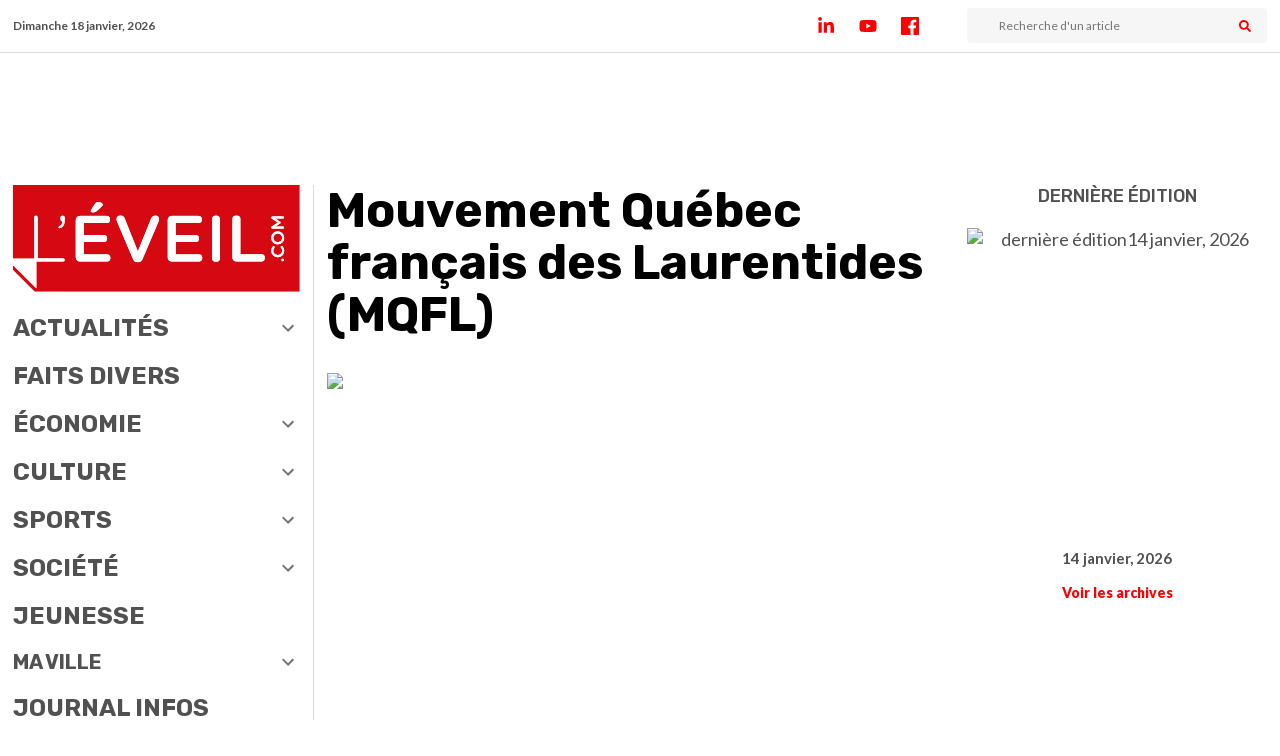

--- FILE ---
content_type: text/html; charset=utf-8
request_url: https://leveil.com/mots-cles/mouvement-quebec-francais-des-laurentides-mqfl
body_size: 12345
content:
<!DOCTYPE html><html lang="fr-CA"><head><meta charSet="utf-8" data-next-head=""/><meta name="viewport" content="width=device-width, initial-scale=1, maximum-scale=1" data-next-head=""/><link rel="apple-touch-icon" sizes="180x180" href="/favicons/leveil/apple-touch-icon.png" data-next-head=""/><link rel="mask-icon" sizes="any" href="https://leveil.com/favicons/leveil/apple-touch-icon.png" data-next-head=""/><link rel="icon" type="image/png" sizes="32x32" href="/favicons/leveil/favicon-32x32.png" data-next-head=""/><link rel="icon" type="image/png" sizes="16x16" href="/favicons/leveil/favicon-16x16.png" data-next-head=""/><link rel="manifest" href="/favicons/leveil/site.webmanifest" data-next-head=""/><link rel="preload" as="image" href="/logos/logo-journal-leveil.svg" data-next-head=""/><meta property="og:title" content="Mouvement Québec français des Laurentides (MQFL) Archives - Journal L&amp;#039;Éveil de Saint-Eustache" data-next-head=""/><meta property="og:url" content="https://leveil.com/mots-cles/mouvement-quebec-francais-des-laurentides-mqfl" data-next-head=""/><meta property="og:image" content="https://bn.leveil.com/wp-content/uploads/2022/02/journal-leveil-image-de-partage-par-defaut.jpg" data-next-head=""/><meta property="og:image:alt" content="Mouvement Québec français des Laurentides (MQFL) Archives - Journal L&amp;#039;Éveil de Saint-Eustache" data-next-head=""/><meta property="og:image:type" content="image/jpeg" data-next-head=""/><meta property="og:image:width" content="1024" data-next-head=""/><meta property="og:image:height" content="538" data-next-head=""/><meta property="og:site_name" content="Journal L&amp;#039;Éveil de Saint-Eustache" data-next-head=""/><title data-next-head="">Mouvement Québec français des Laurentides (MQFL) Archives - Journal L&#x27;Éveil de Saint-Eustache</title><meta name="robots" content="max-snippet:-1, index, max-image-preview:large, max-video-preview:-1" data-next-head=""/><link rel="canonical" href="https://leveil.com/mots-cles/mouvement-quebec-francais-des-laurentides-mqfl" data-next-head=""/><meta property="og:type" content="website" data-next-head=""/><meta name="twitter:card" content="summary" data-next-head=""/><meta name="twitter:title" content="Mouvement Québec français des Laurentides (MQFL) Archives - Journal L&#x27;Éveil de Saint-Eustache" data-next-head=""/><meta name="twitter:image:src" content="https://bn.leveil.com/wp-content/uploads/2022/02/journal-leveil-image-de-partage-par-defaut.jpg" data-next-head=""/><meta property="article:section" content="" data-next-head=""/><script type="application/ld+json" data-next-head="">{"@context":"https://schema.org","@type":"Organization","name":"Groupe JCL","url":"https://leveil.com/mots-cles/mouvement-quebec-francais-des-laurentides-mqfl","logo":"https://leveil.com/logos/logo-journal-leveil.svg","sameAs":["https://www.linkedin.com/company/journal-leveil/","https://www.youtube.com/channel/UCd7rhqHLchgbEqGa-L8BffQ","https://www.facebook.com/JOURNAL.LEVEIL/","https://twitter.com/JournalLeveil"],"potentialAction":{"@type":"SearchAction","target":{"@type":"EntryPoint","urlTemplate":"https://leveil.com/recherche/{search_term_string}"},"query-input":"required name=search_term_string"}}</script><script type="application/ld+json" data-next-head="">{"@context":"schema.org","@type":"BreadcrumbList","itemListElement":[{"@type":"ListItem","position":1,"name":"Accueil","item":"https://leveil.com"},{"@type":"ListItem","position":2,"name":"Mouvement Québec français des Laurentides (MQFL)","item":"https://leveil.com/mots-cles/mouvement-quebec-francais-des-laurentides-mqfl"}]}</script><link rel="preload" as="image" href="https://bn.leveil.com/wp-content/uploads/2022/03/gaston.jpeg" data-next-head=""/><link rel="preconnect" href="https://fonts.gstatic.com"/><link rel="dns-prefetch" href="//fonts.googleapis.com"/><link href="https://fonts.googleapis.com/css2?family=Lato:ital,wght@0,400;0,700;0,900;1,400&amp;family=Rubik:wght@400;500;700;900&amp;display=swap" rel="stylesheet"/><meta charSet="UTF-8"/><link rel="mask-icon" href="/favicons/safari-pinned-tab.svg" color="#5bbad5"/><meta name="msapplication-TileColor" content="#da532c"/><meta property="fb:app_id" content="487061961966304"/><meta name="theme-color" content="#ffffff"/><meta name="apple-itunes-app" content="app-id=1497764666, app-argument=https://apps.apple.com/us/app/léveil/id1497764666?mt=8"/><link rel="stylesheet" href="https://cdn.rabaischocs.com/v2/rcapi.min.css"/><script type="module" src="https://cdn.rabaischocs.com/v2/rcapi.esm.min.js"></script><script id="mailchimp-popup" src="https://chimpstatic.com/mcjs-connected/js/users/d7dfd5b9ab3e12dabceb5beaf/e476acc4279d3bd4fa1d87bf2.js"></script><link rel="preload" href="/_next/static/css/c014c88b3702cbdf.css" as="style"/><link rel="stylesheet" href="/_next/static/css/c014c88b3702cbdf.css" data-n-g=""/><link rel="preload" href="/_next/static/css/97ec42bb831a09b8.css" as="style"/><link rel="stylesheet" href="/_next/static/css/97ec42bb831a09b8.css"/><link rel="preload" href="/_next/static/css/9d12e8f2c022da74.css" as="style"/><link rel="stylesheet" href="/_next/static/css/9d12e8f2c022da74.css"/><link rel="preload" href="/_next/static/css/a81dd8e2d7f1b56c.css" as="style"/><link rel="stylesheet" href="/_next/static/css/a81dd8e2d7f1b56c.css"/><link rel="preload" href="/_next/static/css/b833e01dc668d23e.css" as="style"/><link rel="stylesheet" href="/_next/static/css/b833e01dc668d23e.css"/><link rel="preload" href="/_next/static/css/608e4c65afbdbca0.css" as="style"/><link rel="stylesheet" href="/_next/static/css/608e4c65afbdbca0.css"/><link rel="preload" href="/_next/static/css/708a2d39580c5ef5.css" as="style"/><link rel="stylesheet" href="/_next/static/css/708a2d39580c5ef5.css"/><link rel="preload" href="/_next/static/css/7f28a19948ebd768.css" as="style"/><link rel="stylesheet" href="/_next/static/css/7f28a19948ebd768.css"/><noscript data-n-css=""></noscript><script defer="" nomodule="" src="/_next/static/chunks/polyfills-42372ed130431b0a.js"></script><script defer="" src="/_next/static/chunks/7311-880be96973f42ab4.js"></script><script defer="" src="/_next/static/chunks/9877-5fd47931513fd8db.js"></script><script defer="" src="/_next/static/chunks/5249.09eafe2ce59f0f27.js"></script><script defer="" src="/_next/static/chunks/9307.bfefb848dcc2e1b9.js"></script><script defer="" src="/_next/static/chunks/9669.21ebc0fb3b75229c.js"></script><script defer="" src="/_next/static/chunks/8675.4d1ee22325107f3a.js"></script><script defer="" src="/_next/static/chunks/3702.053156d2a1216a3b.js"></script><script defer="" src="/_next/static/chunks/5716.2cfa69d8fd66a254.js"></script><script defer="" src="/_next/static/chunks/8126-fbbcf253033ceea6.js"></script><script defer="" src="/_next/static/chunks/286.b4cf839263fddb42.js"></script><script defer="" src="/_next/static/chunks/4103-c2fb3ce838e21043.js"></script><script defer="" src="/_next/static/chunks/2779.3729459df1b1516a.js"></script><script defer="" src="/_next/static/chunks/7077.797a26d483355346.js"></script><script src="/_next/static/chunks/webpack-1e37edb23378be08.js" defer=""></script><script src="/_next/static/chunks/framework-791918f52abc1e20.js" defer=""></script><script src="/_next/static/chunks/main-219a0d5e81a69123.js" defer=""></script><script src="/_next/static/chunks/pages/_app-42b37f2ff8477a10.js" defer=""></script><script src="/_next/static/chunks/757-be5d41b0662929e1.js" defer=""></script><script src="/_next/static/chunks/2962-cbec7efe3e95605f.js" defer=""></script><script src="/_next/static/chunks/pages/mots-cles/%5Bkeyword_slug%5D-765605b26627ae24.js" defer=""></script><script src="/_next/static/HniKQbyPRZWzgCR5bpNJ2/_buildManifest.js" defer=""></script><script src="/_next/static/HniKQbyPRZWzgCR5bpNJ2/_ssgManifest.js" defer=""></script><meta name="sentry-trace" content="d3f7d7cd5958a35c5e7633a94a8d709b-61d1eacac845a5ea-1"/><meta name="baggage" content="sentry-environment=vercel-production,sentry-release=VERCEL_GIT_COMMIT_SHA,sentry-public_key=3c9d4a2133d04815be222d20b690230b,sentry-trace_id=d3f7d7cd5958a35c5e7633a94a8d709b,sentry-sample_rate=0.5,sentry-transaction=GET%20%2Fmots-cles%2F%5Bkeyword_slug%5D,sentry-sampled=true"/></head><body><noscript><iframe src="https://www.googletagmanager.com/ns.html?id=GTM-NRMN83N" height="0" width="0" style="display:none;visibility:hidden"></iframe></noscript><div id="__next"><div class="SiteLayout_siteContainer__OrlMC"><div class="headroom-wrapper"><div style="position:relative;top:0;left:0;right:0;z-index:1;-webkit-transform:translate3D(0, 0, 0);-ms-transform:translate3D(0, 0, 0);transform:translate3D(0, 0, 0)" class="headroom headroom--unfixed"><div id="top-header" class="TopHeaderMobile_topContainer__VLx5R"><div><div class="TopHeaderMobile_hamburger__MjnY6 close"><div></div></div></div><div class="TopHeaderMobile_logo__6fOXB"><a href="/"><span style="box-sizing:border-box;display:inline-block;overflow:hidden;width:initial;height:initial;background:none;opacity:1;border:0;margin:0;padding:0;position:relative;max-width:100%"><span style="box-sizing:border-box;display:block;width:initial;height:initial;background:none;opacity:1;border:0;margin:0;padding:0;max-width:100%"><img style="display:block;max-width:100%;width:initial;height:initial;background:none;opacity:1;border:0;margin:0;padding:0" alt="" aria-hidden="true" src="data:image/svg+xml,%3csvg%20xmlns=%27http://www.w3.org/2000/svg%27%20version=%271.1%27%20width=%2780%27%20height=%2730%27/%3e"/></span><img alt="logo journal leveil" src="/logos/logo-journal-leveil.svg" decoding="async" data-nimg="intrinsic" style="position:absolute;top:0;left:0;bottom:0;right:0;box-sizing:border-box;padding:0;border:none;margin:auto;display:block;width:0;height:0;min-width:100%;max-width:100%;min-height:100%;max-height:100%"/></span></a></div><div id="newsButton" class="TopHeaderMobile_toggleRightSidebar__hHT7j false"><div class="TopHeaderMobile_pulseInAndOut__ipzai"></div><div class="TopHeaderMobile_editionIcon__IdpIG"><img alt="icon journal" loading="lazy" width="20" height="20" decoding="async" data-nimg="1" style="color:transparent" src="/logos/icon_journal.svg"/></div></div></div></div></div><div class="FullWidthAd_atfpub__w5_7C "></div><main class="container"><div id="menu" class="SiteLayout_menu__FyfOo"><div id="left-animated-container" style="top:52px" class="animatedContainer_animatedContainer__PC3I6 animatedContainer_left__K3fxT closeRightToLeft"><div class="navigation_logo__emgN4"><a class="navigation_link__sQhPA" href="/"><span style="box-sizing:border-box;display:inline-block;overflow:hidden;width:initial;height:initial;background:none;opacity:1;border:0;margin:0;padding:0;position:relative;max-width:100%"><span style="box-sizing:border-box;display:block;width:initial;height:initial;background:none;opacity:1;border:0;margin:0;padding:0;max-width:100%"><img style="display:block;max-width:100%;width:initial;height:initial;background:none;opacity:1;border:0;margin:0;padding:0" alt="" aria-hidden="true" src="data:image/svg+xml,%3csvg%20xmlns=%27http://www.w3.org/2000/svg%27%20version=%271.1%27%20width=%27300%27%20height=%27112%27/%3e"/></span><img alt="logo journal leveil" src="[data-uri]" decoding="async" data-nimg="intrinsic" style="position:absolute;top:0;left:0;bottom:0;right:0;box-sizing:border-box;padding:0;border:none;margin:auto;display:block;width:0;height:0;min-width:100%;max-width:100%;min-height:100%;max-height:100%"/><noscript><img alt="logo journal leveil" loading="lazy" decoding="async" data-nimg="intrinsic" style="position:absolute;top:0;left:0;bottom:0;right:0;box-sizing:border-box;padding:0;border:none;margin:auto;display:block;width:0;height:0;min-width:100%;max-width:100%;min-height:100%;max-height:100%" src="/logos/logo-journal-leveil.svg"/></noscript></span></a></div><div class="navigation_search__L_QtK" style="margin-top:1rem"><div class="searchInputBar_searchBar__ta5xV searchInputBar_full-width__tOvw_"><input name="search" class="search-input inputBar_inputBar__6xzMk" placeholder="Recherche d&#x27;un article" value=""/><div class="share-toggler searchInputBar_searchIcon__oP_Pm"><svg stroke="currentColor" fill="currentColor" stroke-width="0" viewBox="0 0 512 512" height="1em" width="1em" xmlns="http://www.w3.org/2000/svg"><path d="M505 442.7L405.3 343c-4.5-4.5-10.6-7-17-7H372c27.6-35.3 44-79.7 44-128C416 93.1 322.9 0 208 0S0 93.1 0 208s93.1 208 208 208c48.3 0 92.7-16.4 128-44v16.3c0 6.4 2.5 12.5 7 17l99.7 99.7c9.4 9.4 24.6 9.4 33.9 0l28.3-28.3c9.4-9.4 9.4-24.6.1-34zM208 336c-70.7 0-128-57.2-128-128 0-70.7 57.2-128 128-128 70.7 0 128 57.2 128 128 0 70.7-57.2 128-128 128z"></path></svg></div></div></div><div class="screenSizeSpinnerContainer"><div class="spinner spinner_spinnerContainer__SMLJO "><div class="spinner_loader__7pQFY"><div><ul><li><svg viewBox="0 0 90 120" fill="currentColor"><path d="M90,0 L90,120 L11,120 C4.92486775,120 0,115.075132 0,109 L0,11 C0,4.92486775 4.92486775,0 11,0 L90,0 Z M71.5,81 L18.5,81 C17.1192881,81 16,82.1192881 16,83.5 C16,84.8254834 17.0315359,85.9100387 18.3356243,85.9946823 L18.5,86 L71.5,86 C72.8807119,86 74,84.8807119 74,83.5 C74,82.1745166 72.9684641,81.0899613 71.6643757,81.0053177 L71.5,81 Z M71.5,57 L18.5,57 C17.1192881,57 16,58.1192881 16,59.5 C16,60.8254834 17.0315359,61.9100387 18.3356243,61.9946823 L18.5,62 L71.5,62 C72.8807119,62 74,60.8807119 74,59.5 C74,58.1192881 72.8807119,57 71.5,57 Z M71.5,33 L18.5,33 C17.1192881,33 16,34.1192881 16,35.5 C16,36.8254834 17.0315359,37.9100387 18.3356243,37.9946823 L18.5,38 L71.5,38 C72.8807119,38 74,36.8807119 74,35.5 C74,34.1192881 72.8807119,33 71.5,33 Z"></path></svg></li><li><svg viewBox="0 0 90 120" fill="currentColor"><path d="M90,0 L90,120 L11,120 C4.92486775,120 0,115.075132 0,109 L0,11 C0,4.92486775 4.92486775,0 11,0 L90,0 Z M71.5,81 L18.5,81 C17.1192881,81 16,82.1192881 16,83.5 C16,84.8254834 17.0315359,85.9100387 18.3356243,85.9946823 L18.5,86 L71.5,86 C72.8807119,86 74,84.8807119 74,83.5 C74,82.1745166 72.9684641,81.0899613 71.6643757,81.0053177 L71.5,81 Z M71.5,57 L18.5,57 C17.1192881,57 16,58.1192881 16,59.5 C16,60.8254834 17.0315359,61.9100387 18.3356243,61.9946823 L18.5,62 L71.5,62 C72.8807119,62 74,60.8807119 74,59.5 C74,58.1192881 72.8807119,57 71.5,57 Z M71.5,33 L18.5,33 C17.1192881,33 16,34.1192881 16,35.5 C16,36.8254834 17.0315359,37.9100387 18.3356243,37.9946823 L18.5,38 L71.5,38 C72.8807119,38 74,36.8807119 74,35.5 C74,34.1192881 72.8807119,33 71.5,33 Z"></path></svg></li><li><svg viewBox="0 0 90 120" fill="currentColor"><path d="M90,0 L90,120 L11,120 C4.92486775,120 0,115.075132 0,109 L0,11 C0,4.92486775 4.92486775,0 11,0 L90,0 Z M71.5,81 L18.5,81 C17.1192881,81 16,82.1192881 16,83.5 C16,84.8254834 17.0315359,85.9100387 18.3356243,85.9946823 L18.5,86 L71.5,86 C72.8807119,86 74,84.8807119 74,83.5 C74,82.1745166 72.9684641,81.0899613 71.6643757,81.0053177 L71.5,81 Z M71.5,57 L18.5,57 C17.1192881,57 16,58.1192881 16,59.5 C16,60.8254834 17.0315359,61.9100387 18.3356243,61.9946823 L18.5,62 L71.5,62 C72.8807119,62 74,60.8807119 74,59.5 C74,58.1192881 72.8807119,57 71.5,57 Z M71.5,33 L18.5,33 C17.1192881,33 16,34.1192881 16,35.5 C16,36.8254834 17.0315359,37.9100387 18.3356243,37.9946823 L18.5,38 L71.5,38 C72.8807119,38 74,36.8807119 74,35.5 C74,34.1192881 72.8807119,33 71.5,33 Z"></path></svg></li><li><svg viewBox="0 0 90 120" fill="currentColor"><path d="M90,0 L90,120 L11,120 C4.92486775,120 0,115.075132 0,109 L0,11 C0,4.92486775 4.92486775,0 11,0 L90,0 Z M71.5,81 L18.5,81 C17.1192881,81 16,82.1192881 16,83.5 C16,84.8254834 17.0315359,85.9100387 18.3356243,85.9946823 L18.5,86 L71.5,86 C72.8807119,86 74,84.8807119 74,83.5 C74,82.1745166 72.9684641,81.0899613 71.6643757,81.0053177 L71.5,81 Z M71.5,57 L18.5,57 C17.1192881,57 16,58.1192881 16,59.5 C16,60.8254834 17.0315359,61.9100387 18.3356243,61.9946823 L18.5,62 L71.5,62 C72.8807119,62 74,60.8807119 74,59.5 C74,58.1192881 72.8807119,57 71.5,57 Z M71.5,33 L18.5,33 C17.1192881,33 16,34.1192881 16,35.5 C16,36.8254834 17.0315359,37.9100387 18.3356243,37.9946823 L18.5,38 L71.5,38 C72.8807119,38 74,36.8807119 74,35.5 C74,34.1192881 72.8807119,33 71.5,33 Z"></path></svg></li><li><svg viewBox="0 0 90 120" fill="currentColor"><path d="M90,0 L90,120 L11,120 C4.92486775,120 0,115.075132 0,109 L0,11 C0,4.92486775 4.92486775,0 11,0 L90,0 Z M71.5,81 L18.5,81 C17.1192881,81 16,82.1192881 16,83.5 C16,84.8254834 17.0315359,85.9100387 18.3356243,85.9946823 L18.5,86 L71.5,86 C72.8807119,86 74,84.8807119 74,83.5 C74,82.1745166 72.9684641,81.0899613 71.6643757,81.0053177 L71.5,81 Z M71.5,57 L18.5,57 C17.1192881,57 16,58.1192881 16,59.5 C16,60.8254834 17.0315359,61.9100387 18.3356243,61.9946823 L18.5,62 L71.5,62 C72.8807119,62 74,60.8807119 74,59.5 C74,58.1192881 72.8807119,57 71.5,57 Z M71.5,33 L18.5,33 C17.1192881,33 16,34.1192881 16,35.5 C16,36.8254834 17.0315359,37.9100387 18.3356243,37.9946823 L18.5,38 L71.5,38 C72.8807119,38 74,36.8807119 74,35.5 C74,34.1192881 72.8807119,33 71.5,33 Z"></path></svg></li><li><svg viewBox="0 0 90 120" fill="currentColor"><path d="M90,0 L90,120 L11,120 C4.92486775,120 0,115.075132 0,109 L0,11 C0,4.92486775 4.92486775,0 11,0 L90,0 Z M71.5,81 L18.5,81 C17.1192881,81 16,82.1192881 16,83.5 C16,84.8254834 17.0315359,85.9100387 18.3356243,85.9946823 L18.5,86 L71.5,86 C72.8807119,86 74,84.8807119 74,83.5 C74,82.1745166 72.9684641,81.0899613 71.6643757,81.0053177 L71.5,81 Z M71.5,57 L18.5,57 C17.1192881,57 16,58.1192881 16,59.5 C16,60.8254834 17.0315359,61.9100387 18.3356243,61.9946823 L18.5,62 L71.5,62 C72.8807119,62 74,60.8807119 74,59.5 C74,58.1192881 72.8807119,57 71.5,57 Z M71.5,33 L18.5,33 C17.1192881,33 16,34.1192881 16,35.5 C16,36.8254834 17.0315359,37.9100387 18.3356243,37.9946823 L18.5,38 L71.5,38 C72.8807119,38 74,36.8807119 74,35.5 C74,34.1192881 72.8807119,33 71.5,33 Z"></path></svg></li></ul></div><span>Chargements ...</span></div></div></div></div></div><div class="SiteLayout_grid__Gz8NO"><div class="SiteLayout_content__355cF SiteLayout_animated-container__Qq_cs"><div class="topInformationArchive_topArchiveDescription__B_Twp"><h1>Mouvement Québec français des Laurentides (MQFL)</h1></div><div class="articleCard_articleItem__6gfXU articleCard_featuredArticle__lk_G2"><div class="articleCard_topArticleCard__1ephr"><div class="imageArticle_imageArticleContainer__z_eoA articleCard_image-effect__1SG5E"><a aria-label="Prix d’excellence en français Gaston-Miron : l’appel de candidatures est lancé" href="/culture/prix-dexcellence-en-francais-gaston-miron-lappel-de-candidatures-est-lance"><span style="box-sizing:border-box;display:block;overflow:hidden;width:initial;height:initial;background:none;opacity:1;border:0;margin:0;padding:0;position:relative"><span style="box-sizing:border-box;display:block;width:initial;height:initial;background:none;opacity:1;border:0;margin:0;padding:0;padding-top:66.6015625%"></span><img alt="Prix d’excellence en français Gaston-Miron : l’appel de candidatures est lancé" src="https://bn.leveil.com/wp-content/uploads/2022/03/gaston.jpeg" decoding="async" data-nimg="responsive" style="position:absolute;top:0;left:0;bottom:0;right:0;box-sizing:border-box;padding:0;border:none;margin:auto;display:block;width:0;height:0;min-width:100%;max-width:100%;min-height:100%;max-height:100%;object-fit:cover"/></span></a></div></div><div class="articleCard_contentArticleCard__RIxBX"><p class="text-cat-default  articleCard_keywordTag__hJjVk"><a aria-label="Voir l&#x27;archive du mot-clé Mouvement Québec français des Laurentides (MQFL)" href="/mots-cles/mouvement-quebec-francais-des-laurentides-mqfl">Mouvement Québec français des Laurentides (MQFL)</a></p><h2 class="titleArticleCard_titleArticle__dWM_C titleArticleCard_featured__xJtME"><a aria-label="Voir l&#x27;article Prix d’excellence en français Gaston-Miron : l’appel de candidatures est lancé" href="/culture/prix-dexcellence-en-francais-gaston-miron-lappel-de-candidatures-est-lance">Prix d’excellence en français Gaston-Miron : l’appel de candidatures est lancé</a></h2><a aria-label="Prix d’excellence en français Gaston-Miron : l’appel de candidatures est lancé" href="/culture/prix-dexcellence-en-francais-gaston-miron-lappel-de-candidatures-est-lance"><p class="date_datePublication__nbwLb">Publié le <!-- -->28/12/2023</p></a><a aria-label="Extrait de l&#x27;article" href="/culture/prix-dexcellence-en-francais-gaston-miron-lappel-de-candidatures-est-lance"><div class="excert excertArticle_excerpt__cOKom"><p>La Société nationale des Québécoises et Québécois, région des Laurentides (SNQL) et le Mouvement Québec français des Laurentides (MQFL) responsables de l’organisation des Prix d’excellence en français Gaston-Miron célèbrent le retour de leur activité promotionnelle annuelle qui met en valeur la beauté de la langue française.</p>
</div></a></div></div><div class="FullWidthAd_atfpub__w5_7C FullWidthAd_leader__AOqfz"></div><div class="mainContentArchiveInfini_myMasonryGrid__tJgbq"><div style="width:100%" class="mainContentArchiveInfini_myMasonryGridColumn__OeN4p"><div class="articleCard_articleItem__6gfXU "><div class="articleCard_topArticleCard__1ephr"><div class="imageArticle_imageArticleContainer__z_eoA articleCard_image-effect__1SG5E"><a aria-label="« Les Belles Lettres des Laurentides »: jusqu’au 13 octobre pour soumettre un texte" href="/culture/les-belles-lettres-des-laurentides-jusquau-13-octobre-pour-soumettre-un-texte"><span style="box-sizing:border-box;display:block;overflow:hidden;width:initial;height:initial;background:none;opacity:1;border:0;margin:0;padding:0;position:relative"><span style="box-sizing:border-box;display:block;width:initial;height:initial;background:none;opacity:1;border:0;margin:0;padding:0;padding-top:66.69921875%"></span><img alt="« Les Belles Lettres des Laurentides »: jusqu’au 13 octobre pour soumettre un texte" src="[data-uri]" decoding="async" data-nimg="responsive" style="position:absolute;top:0;left:0;bottom:0;right:0;box-sizing:border-box;padding:0;border:none;margin:auto;display:block;width:0;height:0;min-width:100%;max-width:100%;min-height:100%;max-height:100%;object-fit:cover"/><noscript><img alt="« Les Belles Lettres des Laurentides »: jusqu’au 13 octobre pour soumettre un texte" loading="lazy" decoding="async" data-nimg="responsive" style="position:absolute;top:0;left:0;bottom:0;right:0;box-sizing:border-box;padding:0;border:none;margin:auto;display:block;width:0;height:0;min-width:100%;max-width:100%;min-height:100%;max-height:100%;object-fit:cover" src="https://bn.leveil.com/wp-content/uploads/2023/09/belles-lettres-web.jpg"/></noscript></span></a></div><div class="articleCard_article--media-tag__DVX6Q"></div><a aria-label="Voir l&#x27;archive de la catégorie Culture" href="/categorie/culture"><p class="bg-cat-default bg-cat- categoryArticle_categoryArticle__Gmv8J">Culture</p></a></div><div class="articleCard_contentArticleCard__RIxBX"><p class="text-cat-default  articleCard_keywordTag__hJjVk"><a aria-label="Voir l&#x27;archive du mot-clé Mouvement Québec français des Laurentides (MQFL)" href="/mots-cles/mouvement-quebec-francais-des-laurentides-mqfl">Mouvement Québec français des Laurentides (MQFL)</a></p><h2 class="titleArticleCard_titleArticle__dWM_C "><a aria-label="Voir l&#x27;article « Les Belles Lettres des Laurentides »: jusqu’au 13 octobre pour soumettre un texte" href="/culture/les-belles-lettres-des-laurentides-jusquau-13-octobre-pour-soumettre-un-texte">« Les Belles Lettres des Laurentides »: jusqu’au 13 octobre pour soumettre un texte</a></h2><a aria-label="« Les Belles Lettres des Laurentides »: jusqu’au 13 octobre pour soumettre un texte" href="/culture/les-belles-lettres-des-laurentides-jusquau-13-octobre-pour-soumettre-un-texte"><p class="date_datePublication__nbwLb">Publié le <!-- -->11/09/2023</p></a><a aria-label="Extrait de l&#x27;article" href="/culture/les-belles-lettres-des-laurentides-jusquau-13-octobre-pour-soumettre-un-texte"><div class="excert excertArticle_excerpt__cOKom"><p>Le Mouvement Québec français des Laurentides (MQFL) convie la population à la dixième édition de son concours de création littéraire « Les Belles Lettres des Laurentides » .</p>
</div></a></div></div><div class="item masonry-item" style="min-height:600px"></div><div class="articleCard_articleItem__6gfXU "><div class="articleCard_topArticleCard__1ephr"><div class="imageArticle_imageArticleContainer__z_eoA articleCard_image-effect__1SG5E"><a aria-label="Prix d’excellence en français Gaston-Miron: Les lauréats ont été dévoilés￼" href="/culture/prix-dexcellence-en-francais-gaston-miron-les-laureats-ont-ete-devoiles%EF%BF%BC"><span style="box-sizing:border-box;display:block;overflow:hidden;width:initial;height:initial;background:none;opacity:1;border:0;margin:0;padding:0;position:relative"><span style="box-sizing:border-box;display:block;width:initial;height:initial;background:none;opacity:1;border:0;margin:0;padding:0;padding-top:66.69921875%"></span><img alt="Prix d’excellence en français Gaston-Miron: Les lauréats ont été dévoilés￼" src="[data-uri]" decoding="async" data-nimg="responsive" style="position:absolute;top:0;left:0;bottom:0;right:0;box-sizing:border-box;padding:0;border:none;margin:auto;display:block;width:0;height:0;min-width:100%;max-width:100%;min-height:100%;max-height:100%;object-fit:cover"/><noscript><img alt="Prix d’excellence en français Gaston-Miron: Les lauréats ont été dévoilés￼" loading="lazy" decoding="async" data-nimg="responsive" style="position:absolute;top:0;left:0;bottom:0;right:0;box-sizing:border-box;padding:0;border:none;margin:auto;display:block;width:0;height:0;min-width:100%;max-width:100%;min-height:100%;max-height:100%;object-fit:cover" src="https://bn.leveil.com/wp-content/uploads/2022/04/gastonmiron.jpg"/></noscript></span></a></div><div class="articleCard_article--media-tag__DVX6Q"></div><a aria-label="Voir l&#x27;archive de la catégorie Culture" href="/categorie/culture"><p class="bg-cat-default bg-cat- categoryArticle_categoryArticle__Gmv8J">Culture</p></a></div><div class="articleCard_contentArticleCard__RIxBX"><p class="text-cat-default  articleCard_keywordTag__hJjVk"><a aria-label="Voir l&#x27;archive du mot-clé Mouvement Québec français des Laurentides (MQFL)" href="/mots-cles/mouvement-quebec-francais-des-laurentides-mqfl">Mouvement Québec français des Laurentides (MQFL)</a></p><h2 class="titleArticleCard_titleArticle__dWM_C "><a aria-label="Voir l&#x27;article Prix d’excellence en français Gaston-Miron: Les lauréats ont été dévoilés￼" href="/culture/prix-dexcellence-en-francais-gaston-miron-les-laureats-ont-ete-devoiles%EF%BF%BC">Prix d’excellence en français Gaston-Miron: Les lauréats ont été dévoilés￼</a></h2><a aria-label="Prix d’excellence en français Gaston-Miron: Les lauréats ont été dévoilés￼" href="/culture/prix-dexcellence-en-francais-gaston-miron-les-laureats-ont-ete-devoiles%EF%BF%BC"><p class="date_datePublication__nbwLb">Publié le <!-- -->07/04/2022</p></a></div></div><div class="articleCard_articleItem__6gfXU "><div class="articleCard_topArticleCard__1ephr"><div class="imageArticle_imageArticleContainer__z_eoA articleCard_image-effect__1SG5E"><a aria-label="Mars, mois de la Francophonie" href="/actualites/mars-mois-de-la-francophonie"><span style="box-sizing:border-box;display:block;overflow:hidden;width:initial;height:initial;background:none;opacity:1;border:0;margin:0;padding:0;position:relative"><span style="box-sizing:border-box;display:block;width:initial;height:initial;background:none;opacity:1;border:0;margin:0;padding:0;padding-top:56.25%"></span><img alt="Mars, mois de la Francophonie" src="[data-uri]" decoding="async" data-nimg="responsive" style="position:absolute;top:0;left:0;bottom:0;right:0;box-sizing:border-box;padding:0;border:none;margin:auto;display:block;width:0;height:0;min-width:100%;max-width:100%;min-height:100%;max-height:100%;object-fit:cover"/><noscript><img alt="Mars, mois de la Francophonie" loading="lazy" decoding="async" data-nimg="responsive" style="position:absolute;top:0;left:0;bottom:0;right:0;box-sizing:border-box;padding:0;border:none;margin:auto;display:block;width:0;height:0;min-width:100%;max-width:100%;min-height:100%;max-height:100%;object-fit:cover" src=""/></noscript></span></a></div><div class="articleCard_article--media-tag__DVX6Q"></div><a aria-label="Voir l&#x27;archive de la catégorie Actualités" href="/categorie/actualites"><p class="bg-cat-default bg-cat- categoryArticle_categoryArticle__Gmv8J">Actualités</p></a></div><div class="articleCard_contentArticleCard__RIxBX"><p class="text-cat-default  articleCard_keywordTag__hJjVk"><a aria-label="Voir l&#x27;archive du mot-clé MQFL" href="/mots-cles/mqfl">MQFL</a></p><h2 class="titleArticleCard_titleArticle__dWM_C "><a aria-label="Voir l&#x27;article Mars, mois de la Francophonie" href="/actualites/mars-mois-de-la-francophonie">Mars, mois de la Francophonie</a></h2><a aria-label="Mars, mois de la Francophonie" href="/actualites/mars-mois-de-la-francophonie"><p class="date_datePublication__nbwLb">Publié le <!-- -->07/03/2021</p></a></div></div><div class="item masonry-item" style="min-height:600px"></div><div class="articleCard_articleItem__6gfXU "><div class="articleCard_topArticleCard__1ephr"><div class="articleCard_hiddenInView__ibeqA"> </div><div class="imageArticle_imageArticleContainer__z_eoA articleCard_image-effect__1SG5E"><a aria-label="La 10e édition des Prix d’excellence en français Gaston-Miron est reportée" href="/culture/la-10e-edition-des-prix-dexcellence-en-francais-gaston-miron-est-reportee"><span style="box-sizing:border-box;display:block;overflow:hidden;width:initial;height:initial;background:none;opacity:1;border:0;margin:0;padding:0;position:relative"><span style="box-sizing:border-box;display:block;width:initial;height:initial;background:none;opacity:1;border:0;margin:0;padding:0;padding-top:66.69921875%"></span><img alt="La 10e édition des Prix d’excellence en français Gaston-Miron est reportée" src="[data-uri]" decoding="async" data-nimg="responsive" style="position:absolute;top:0;left:0;bottom:0;right:0;box-sizing:border-box;padding:0;border:none;margin:auto;display:block;width:0;height:0;min-width:100%;max-width:100%;min-height:100%;max-height:100%;object-fit:cover"/><noscript><img alt="La 10e édition des Prix d’excellence en français Gaston-Miron est reportée" loading="lazy" decoding="async" data-nimg="responsive" style="position:absolute;top:0;left:0;bottom:0;right:0;box-sizing:border-box;padding:0;border:none;margin:auto;display:block;width:0;height:0;min-width:100%;max-width:100%;min-height:100%;max-height:100%;object-fit:cover" src="https://bn.leveil.com/wp-content/uploads/2020/11/miron.jpg"/></noscript></span></a></div><div class="articleCard_article--media-tag__DVX6Q"></div><a aria-label="Voir l&#x27;archive de la catégorie Culture" href="/categorie/culture"><p class="bg-cat-default bg-cat- categoryArticle_categoryArticle__Gmv8J">Culture</p></a></div><div class="articleCard_contentArticleCard__RIxBX"><p class="text-cat-default  articleCard_keywordTag__hJjVk"><a aria-label="Voir l&#x27;archive du mot-clé Mouvement Québec français des Laurentides (MQFL)" href="/mots-cles/mouvement-quebec-francais-des-laurentides-mqfl">Mouvement Québec français des Laurentides (MQFL)</a></p><h2 class="titleArticleCard_titleArticle__dWM_C "><a aria-label="Voir l&#x27;article La 10e édition des Prix d’excellence en français Gaston-Miron est reportée" href="/culture/la-10e-edition-des-prix-dexcellence-en-francais-gaston-miron-est-reportee">La 10e édition des Prix d’excellence en français Gaston-Miron est reportée</a></h2><a aria-label="La 10e édition des Prix d’excellence en français Gaston-Miron est reportée" href="/culture/la-10e-edition-des-prix-dexcellence-en-francais-gaston-miron-est-reportee"><p class="date_datePublication__nbwLb">Publié le <!-- -->03/02/2021</p></a></div></div></div></div></div><div id="right-animated-container" style="top:52px" class="animatedContainer_animatedContainer__PC3I6 animatedContainer_right__LEVWP closeLeftToRight"><div class="rightSidebar_spinner__8lfAG"><div class="spinner spinner_spinnerContainer__SMLJO "><div class="spinner_loader__7pQFY"><div><ul><li><svg viewBox="0 0 90 120" fill="currentColor"><path d="M90,0 L90,120 L11,120 C4.92486775,120 0,115.075132 0,109 L0,11 C0,4.92486775 4.92486775,0 11,0 L90,0 Z M71.5,81 L18.5,81 C17.1192881,81 16,82.1192881 16,83.5 C16,84.8254834 17.0315359,85.9100387 18.3356243,85.9946823 L18.5,86 L71.5,86 C72.8807119,86 74,84.8807119 74,83.5 C74,82.1745166 72.9684641,81.0899613 71.6643757,81.0053177 L71.5,81 Z M71.5,57 L18.5,57 C17.1192881,57 16,58.1192881 16,59.5 C16,60.8254834 17.0315359,61.9100387 18.3356243,61.9946823 L18.5,62 L71.5,62 C72.8807119,62 74,60.8807119 74,59.5 C74,58.1192881 72.8807119,57 71.5,57 Z M71.5,33 L18.5,33 C17.1192881,33 16,34.1192881 16,35.5 C16,36.8254834 17.0315359,37.9100387 18.3356243,37.9946823 L18.5,38 L71.5,38 C72.8807119,38 74,36.8807119 74,35.5 C74,34.1192881 72.8807119,33 71.5,33 Z"></path></svg></li><li><svg viewBox="0 0 90 120" fill="currentColor"><path d="M90,0 L90,120 L11,120 C4.92486775,120 0,115.075132 0,109 L0,11 C0,4.92486775 4.92486775,0 11,0 L90,0 Z M71.5,81 L18.5,81 C17.1192881,81 16,82.1192881 16,83.5 C16,84.8254834 17.0315359,85.9100387 18.3356243,85.9946823 L18.5,86 L71.5,86 C72.8807119,86 74,84.8807119 74,83.5 C74,82.1745166 72.9684641,81.0899613 71.6643757,81.0053177 L71.5,81 Z M71.5,57 L18.5,57 C17.1192881,57 16,58.1192881 16,59.5 C16,60.8254834 17.0315359,61.9100387 18.3356243,61.9946823 L18.5,62 L71.5,62 C72.8807119,62 74,60.8807119 74,59.5 C74,58.1192881 72.8807119,57 71.5,57 Z M71.5,33 L18.5,33 C17.1192881,33 16,34.1192881 16,35.5 C16,36.8254834 17.0315359,37.9100387 18.3356243,37.9946823 L18.5,38 L71.5,38 C72.8807119,38 74,36.8807119 74,35.5 C74,34.1192881 72.8807119,33 71.5,33 Z"></path></svg></li><li><svg viewBox="0 0 90 120" fill="currentColor"><path d="M90,0 L90,120 L11,120 C4.92486775,120 0,115.075132 0,109 L0,11 C0,4.92486775 4.92486775,0 11,0 L90,0 Z M71.5,81 L18.5,81 C17.1192881,81 16,82.1192881 16,83.5 C16,84.8254834 17.0315359,85.9100387 18.3356243,85.9946823 L18.5,86 L71.5,86 C72.8807119,86 74,84.8807119 74,83.5 C74,82.1745166 72.9684641,81.0899613 71.6643757,81.0053177 L71.5,81 Z M71.5,57 L18.5,57 C17.1192881,57 16,58.1192881 16,59.5 C16,60.8254834 17.0315359,61.9100387 18.3356243,61.9946823 L18.5,62 L71.5,62 C72.8807119,62 74,60.8807119 74,59.5 C74,58.1192881 72.8807119,57 71.5,57 Z M71.5,33 L18.5,33 C17.1192881,33 16,34.1192881 16,35.5 C16,36.8254834 17.0315359,37.9100387 18.3356243,37.9946823 L18.5,38 L71.5,38 C72.8807119,38 74,36.8807119 74,35.5 C74,34.1192881 72.8807119,33 71.5,33 Z"></path></svg></li><li><svg viewBox="0 0 90 120" fill="currentColor"><path d="M90,0 L90,120 L11,120 C4.92486775,120 0,115.075132 0,109 L0,11 C0,4.92486775 4.92486775,0 11,0 L90,0 Z M71.5,81 L18.5,81 C17.1192881,81 16,82.1192881 16,83.5 C16,84.8254834 17.0315359,85.9100387 18.3356243,85.9946823 L18.5,86 L71.5,86 C72.8807119,86 74,84.8807119 74,83.5 C74,82.1745166 72.9684641,81.0899613 71.6643757,81.0053177 L71.5,81 Z M71.5,57 L18.5,57 C17.1192881,57 16,58.1192881 16,59.5 C16,60.8254834 17.0315359,61.9100387 18.3356243,61.9946823 L18.5,62 L71.5,62 C72.8807119,62 74,60.8807119 74,59.5 C74,58.1192881 72.8807119,57 71.5,57 Z M71.5,33 L18.5,33 C17.1192881,33 16,34.1192881 16,35.5 C16,36.8254834 17.0315359,37.9100387 18.3356243,37.9946823 L18.5,38 L71.5,38 C72.8807119,38 74,36.8807119 74,35.5 C74,34.1192881 72.8807119,33 71.5,33 Z"></path></svg></li><li><svg viewBox="0 0 90 120" fill="currentColor"><path d="M90,0 L90,120 L11,120 C4.92486775,120 0,115.075132 0,109 L0,11 C0,4.92486775 4.92486775,0 11,0 L90,0 Z M71.5,81 L18.5,81 C17.1192881,81 16,82.1192881 16,83.5 C16,84.8254834 17.0315359,85.9100387 18.3356243,85.9946823 L18.5,86 L71.5,86 C72.8807119,86 74,84.8807119 74,83.5 C74,82.1745166 72.9684641,81.0899613 71.6643757,81.0053177 L71.5,81 Z M71.5,57 L18.5,57 C17.1192881,57 16,58.1192881 16,59.5 C16,60.8254834 17.0315359,61.9100387 18.3356243,61.9946823 L18.5,62 L71.5,62 C72.8807119,62 74,60.8807119 74,59.5 C74,58.1192881 72.8807119,57 71.5,57 Z M71.5,33 L18.5,33 C17.1192881,33 16,34.1192881 16,35.5 C16,36.8254834 17.0315359,37.9100387 18.3356243,37.9946823 L18.5,38 L71.5,38 C72.8807119,38 74,36.8807119 74,35.5 C74,34.1192881 72.8807119,33 71.5,33 Z"></path></svg></li><li><svg viewBox="0 0 90 120" fill="currentColor"><path d="M90,0 L90,120 L11,120 C4.92486775,120 0,115.075132 0,109 L0,11 C0,4.92486775 4.92486775,0 11,0 L90,0 Z M71.5,81 L18.5,81 C17.1192881,81 16,82.1192881 16,83.5 C16,84.8254834 17.0315359,85.9100387 18.3356243,85.9946823 L18.5,86 L71.5,86 C72.8807119,86 74,84.8807119 74,83.5 C74,82.1745166 72.9684641,81.0899613 71.6643757,81.0053177 L71.5,81 Z M71.5,57 L18.5,57 C17.1192881,57 16,58.1192881 16,59.5 C16,60.8254834 17.0315359,61.9100387 18.3356243,61.9946823 L18.5,62 L71.5,62 C72.8807119,62 74,60.8807119 74,59.5 C74,58.1192881 72.8807119,57 71.5,57 Z M71.5,33 L18.5,33 C17.1192881,33 16,34.1192881 16,35.5 C16,36.8254834 17.0315359,37.9100387 18.3356243,37.9946823 L18.5,38 L71.5,38 C72.8807119,38 74,36.8807119 74,35.5 C74,34.1192881 72.8807119,33 71.5,33 Z"></path></svg></li></ul></div><span>Chargements ...</span></div></div></div></div></div></main></div></div><script id="__NEXT_DATA__" type="application/json">{"props":{"pageProps":{"initialApolloState":{"MenuItem:cG9zdDo5MzY1MQ==":{"__typename":"MenuItem","id":"cG9zdDo5MzY1MQ==","label":"Éducation","url":"https://bn.leveil.com/categorie/education","path":"/categorie/education"},"MenuItem:cG9zdDo5MzY1Mg==":{"__typename":"MenuItem","id":"cG9zdDo5MzY1Mg==","label":"Environnement","url":"https://bn.leveil.com/categorie/environnement","path":"/categorie/environnement"},"MenuItem:cG9zdDo5MzY1Mw==":{"__typename":"MenuItem","id":"cG9zdDo5MzY1Mw==","label":"Santé","url":"https://bn.leveil.com/categorie/sante","path":"/categorie/sante"},"MenuItem:cG9zdDoxNzUz":{"__typename":"MenuItem","id":"cG9zdDoxNzUz","label":"Actualités","url":"https://bn.leveil.com/categorie/actualites","path":"/categorie/actualites","childItems":{"__typename":"MenuItemToMenuItemConnection","edges":[{"__typename":"MenuItemToMenuItemConnectionEdge","node":{"__ref":"MenuItem:cG9zdDo5MzY1MQ=="}},{"__typename":"MenuItemToMenuItemConnectionEdge","node":{"__ref":"MenuItem:cG9zdDo5MzY1Mg=="}},{"__typename":"MenuItemToMenuItemConnectionEdge","node":{"__ref":"MenuItem:cG9zdDo5MzY1Mw=="}}]}},"MenuItem:cG9zdDo5MzY1NA==":{"__typename":"MenuItem","id":"cG9zdDo5MzY1NA==","label":"Faits divers","url":"https://bn.leveil.com/categorie/faits-divers","path":"/categorie/faits-divers","childItems":{"__typename":"MenuItemToMenuItemConnection","edges":[]}},"MenuItem:cG9zdDo3MDk5MQ==":{"__typename":"MenuItem","id":"cG9zdDo3MDk5MQ==","label":"CCI2M","url":"https://bn.leveil.com/mots-cles/cci2m","path":"/mots-cles/cci2m"},"MenuItem:cG9zdDoxNzU3":{"__typename":"MenuItem","id":"cG9zdDoxNzU3","label":"Économie","url":"https://bn.leveil.com/categorie/economie","path":"/categorie/economie","childItems":{"__typename":"MenuItemToMenuItemConnection","edges":[{"__typename":"MenuItemToMenuItemConnectionEdge","node":{"__ref":"MenuItem:cG9zdDo3MDk5MQ=="}}]}},"MenuItem:cG9zdDo5MzY1NQ==":{"__typename":"MenuItem","id":"cG9zdDo5MzY1NQ==","label":"Auteurs d'ici","url":"https://bn.leveil.com/mots-cles/auteurs-dici","path":"/mots-cles/auteurs-dici"},"MenuItem:cG9zdDo5MzY1Ng==":{"__typename":"MenuItem","id":"cG9zdDo5MzY1Ng==","label":"La petite église Cabaret Spectacle","url":"https://bn.leveil.com/mots-cles/centre-dart-la-petite-eglise","path":"/mots-cles/centre-dart-la-petite-eglise"},"MenuItem:cG9zdDo5MzY1Nw==":{"__typename":"MenuItem","id":"cG9zdDo5MzY1Nw==","label":"Le Zénith","url":"https://bn.leveil.com/mots-cles/le-zenith","path":"/mots-cles/le-zenith"},"MenuItem:cG9zdDo5MzY4Mw==":{"__typename":"MenuItem","id":"cG9zdDo5MzY4Mw==","label":"Spectacles","url":"https://bn.leveil.com/mots-cles/spectacles","path":"/mots-cles/spectacles"},"MenuItem:cG9zdDoxNzU2":{"__typename":"MenuItem","id":"cG9zdDoxNzU2","label":"Culture","url":"https://bn.leveil.com/categorie/culture","path":"/categorie/culture","childItems":{"__typename":"MenuItemToMenuItemConnection","edges":[{"__typename":"MenuItemToMenuItemConnectionEdge","node":{"__ref":"MenuItem:cG9zdDo5MzY1NQ=="}},{"__typename":"MenuItemToMenuItemConnectionEdge","node":{"__ref":"MenuItem:cG9zdDo5MzY1Ng=="}},{"__typename":"MenuItemToMenuItemConnectionEdge","node":{"__ref":"MenuItem:cG9zdDo5MzY1Nw=="}},{"__typename":"MenuItemToMenuItemConnectionEdge","node":{"__ref":"MenuItem:cG9zdDo5MzY4Mw=="}}]}},"MenuItem:cG9zdDo5MzY1OQ==":{"__typename":"MenuItem","id":"cG9zdDo5MzY1OQ==","label":"Armada","url":"https://bn.leveil.com/categorie/sports/armada","path":"/categorie/sports/armada"},"MenuItem:cG9zdDo5MzY2MA==":{"__typename":"MenuItem","id":"cG9zdDo5MzY2MA==","label":"Vikings","url":"https://bn.leveil.com/mots-cles/vikings","path":"/mots-cles/vikings"},"MenuItem:cG9zdDo5MzY2MQ==":{"__typename":"MenuItem","id":"cG9zdDo5MzY2MQ==","label":"Hockey","url":"https://bn.leveil.com/mots-cles/hockey","path":"/mots-cles/hockey"},"MenuItem:cG9zdDo5MzY2Mg==":{"__typename":"MenuItem","id":"cG9zdDo5MzY2Mg==","label":"Athlètes d'ici","url":"https://bn.leveil.com/mots-cles/athletes-dici","path":"/mots-cles/athletes-dici"},"MenuItem:cG9zdDoxNzYy":{"__typename":"MenuItem","id":"cG9zdDoxNzYy","label":"Sports","url":"https://bn.leveil.com/categorie/sports","path":"/categorie/sports","childItems":{"__typename":"MenuItemToMenuItemConnection","edges":[{"__typename":"MenuItemToMenuItemConnectionEdge","node":{"__ref":"MenuItem:cG9zdDo5MzY1OQ=="}},{"__typename":"MenuItemToMenuItemConnectionEdge","node":{"__ref":"MenuItem:cG9zdDo5MzY2MA=="}},{"__typename":"MenuItemToMenuItemConnectionEdge","node":{"__ref":"MenuItem:cG9zdDo5MzY2MQ=="}},{"__typename":"MenuItemToMenuItemConnectionEdge","node":{"__ref":"MenuItem:cG9zdDo5MzY2Mg=="}}]}},"MenuItem:cG9zdDoxNTk1MA==":{"__typename":"MenuItem","id":"cG9zdDoxNTk1MA==","label":"Agenda communautaire","url":"https://bn.leveil.com/categorie/societe/agenda-communautaire","path":"/categorie/societe/agenda-communautaire"},"MenuItem:cG9zdDozNTQwOQ==":{"__typename":"MenuItem","id":"cG9zdDozNTQwOQ==","label":"Lettres ouvertes","url":"https://bn.leveil.com/categorie/societe/lettres-ouvertes","path":"/categorie/societe/lettres-ouvertes"},"MenuItem:cG9zdDo5ODA3Mg==":{"__typename":"MenuItem","id":"cG9zdDo5ODA3Mg==","label":"Au coeur de la FHSE","url":"https://bn.leveil.com/mots-cles/rubrique-au-coeur-de-la-fhse","path":"/mots-cles/rubrique-au-coeur-de-la-fhse"},"MenuItem:cG9zdDo5ODI4NA==":{"__typename":"MenuItem","id":"cG9zdDo5ODI4NA==","label":"Ici, elles s’engagent!","url":"https://leveil.com/mots-cles/ici-elles-sengagent","path":"/mots-cles/ici-elles-sengagent"},"MenuItem:cG9zdDoxNzYx":{"__typename":"MenuItem","id":"cG9zdDoxNzYx","label":"Société","url":"https://bn.leveil.com/categorie/societe","path":"/categorie/societe","childItems":{"__typename":"MenuItemToMenuItemConnection","edges":[{"__typename":"MenuItemToMenuItemConnectionEdge","node":{"__ref":"MenuItem:cG9zdDoxNTk1MA=="}},{"__typename":"MenuItemToMenuItemConnectionEdge","node":{"__ref":"MenuItem:cG9zdDozNTQwOQ=="}},{"__typename":"MenuItemToMenuItemConnectionEdge","node":{"__ref":"MenuItem:cG9zdDo5ODA3Mg=="}},{"__typename":"MenuItemToMenuItemConnectionEdge","node":{"__ref":"MenuItem:cG9zdDo5ODI4NA=="}}]}},"MenuItem:cG9zdDo3MTY0Mg==":{"__typename":"MenuItem","id":"cG9zdDo3MTY0Mg==","label":"Jeunesse","url":"https://bn.leveil.com/mots-cles/jeunesse","path":"/mots-cles/jeunesse","childItems":{"__typename":"MenuItemToMenuItemConnection","edges":[]}},"MenuItem:cG9zdDo4NTc0OQ==":{"__typename":"MenuItem","id":"cG9zdDo4NTc0OQ==","label":"Saint-Eustache","url":"https://leveil.com/mots-cles/saint-eustache","path":"/mots-cles/saint-eustache"},"MenuItem:cG9zdDo4NTc1MA==":{"__typename":"MenuItem","id":"cG9zdDo4NTc1MA==","label":"Deux-Montagnes","url":"https://leveil.com/mots-cles/deux-montagnes","path":"/mots-cles/deux-montagnes"},"MenuItem:cG9zdDo4NTc1MQ==":{"__typename":"MenuItem","id":"cG9zdDo4NTc1MQ==","label":"Oka","url":"https://leveil.com/mots-cles/oka","path":"/mots-cles/oka"},"MenuItem:cG9zdDo4NTc1Nw==":{"__typename":"MenuItem","id":"cG9zdDo4NTc1Nw==","label":"Mirabel","url":"https://leveil.com/mots-cles/mirabel","path":"/mots-cles/mirabel"},"MenuItem:cG9zdDo4NTc1Mg==":{"__typename":"MenuItem","id":"cG9zdDo4NTc1Mg==","label":"Sainte-Marthe-sur-le-Lac","url":"https://leveil.com/mots-cles/sainte-marthe-sur-le-lac","path":"/mots-cles/sainte-marthe-sur-le-lac"},"MenuItem:cG9zdDo4NTc1Mw==":{"__typename":"MenuItem","id":"cG9zdDo4NTc1Mw==","label":"Saint-Joseph-du-Lac","url":"https://leveil.com/mots-cles/saint-joseph-du-lac","path":"/mots-cles/saint-joseph-du-lac"},"MenuItem:cG9zdDo4NTc1NA==":{"__typename":"MenuItem","id":"cG9zdDo4NTc1NA==","label":"Pointe-Calumet","url":"https://leveil.com/mots-cles/pointe-calumet","path":"/mots-cles/pointe-calumet"},"MenuItem:cG9zdDo4NTc1NQ==":{"__typename":"MenuItem","id":"cG9zdDo4NTc1NQ==","label":"Saint-Placide","url":"https://leveil.com/mots-cles/saint-placide","path":"/mots-cles/saint-placide"},"MenuItem:cG9zdDo4NTc0OA==":{"__typename":"MenuItem","id":"cG9zdDo4NTc0OA==","label":"Ma ville","url":"#","path":"#","childItems":{"__typename":"MenuItemToMenuItemConnection","edges":[{"__typename":"MenuItemToMenuItemConnectionEdge","node":{"__ref":"MenuItem:cG9zdDo4NTc0OQ=="}},{"__typename":"MenuItemToMenuItemConnectionEdge","node":{"__ref":"MenuItem:cG9zdDo4NTc1MA=="}},{"__typename":"MenuItemToMenuItemConnectionEdge","node":{"__ref":"MenuItem:cG9zdDo4NTc1MQ=="}},{"__typename":"MenuItemToMenuItemConnectionEdge","node":{"__ref":"MenuItem:cG9zdDo4NTc1Nw=="}},{"__typename":"MenuItemToMenuItemConnectionEdge","node":{"__ref":"MenuItem:cG9zdDo4NTc1Mg=="}},{"__typename":"MenuItemToMenuItemConnectionEdge","node":{"__ref":"MenuItem:cG9zdDo4NTc1Mw=="}},{"__typename":"MenuItemToMenuItemConnectionEdge","node":{"__ref":"MenuItem:cG9zdDo4NTc1NA=="}},{"__typename":"MenuItemToMenuItemConnectionEdge","node":{"__ref":"MenuItem:cG9zdDo4NTc1NQ=="}}]}},"MenuItem:cG9zdDo4NTc1Ng==":{"__typename":"MenuItem","id":"cG9zdDo4NTc1Ng==","label":"Journal Infos Mirabel","url":"https://leveil.com/mots-cles/journal-infos-mirabel","path":"/mots-cles/journal-infos-mirabel","childItems":{"__typename":"MenuItemToMenuItemConnection","edges":[]}},"MenuItem:cG9zdDo4OTY4OA==":{"__typename":"MenuItem","id":"cG9zdDo4OTY4OA==","label":"Points de dépôt","url":"https://bn.leveil.com/points-de-depot","path":"/points-de-depot","childItems":{"__typename":"MenuItemToMenuItemConnection","edges":[]}},"MenuItem:cG9zdDo4MjExNQ==":{"__typename":"MenuItem","id":"cG9zdDo4MjExNQ==","label":"Concours","url":"https://leveil.com/concours","path":"/concours","childItems":{"__typename":"MenuItemToMenuItemConnection","edges":[]}},"MenuItem:cG9zdDo4NzE0Ng==":{"__typename":"MenuItem","id":"cG9zdDo4NzE0Ng==","label":"Emploi","url":"https://annonces.groupejcl.com/categories/emplois/","path":"https://annonces.groupejcl.com/categories/emplois/","childItems":{"__typename":"MenuItemToMenuItemConnection","edges":[]}},"MenuItem:cG9zdDoxNDk5MQ==":{"__typename":"MenuItem","id":"cG9zdDoxNDk5MQ==","label":"Annonces Classées","url":"https://annonces.groupejcl.com","path":"https://annonces.groupejcl.com","childItems":{"__typename":"MenuItemToMenuItemConnection","edges":[]}},"MenuItem:cG9zdDozMjExNQ==":{"__typename":"MenuItem","id":"cG9zdDozMjExNQ==","label":"Nous joindre","url":"https://bn.leveil.com/nous-joindre","path":"/nous-joindre","childItems":{"__typename":"MenuItemToMenuItemConnection","edges":[]}},"MenuItem:cG9zdDo3OTEzOA==":{"__typename":"MenuItem","id":"cG9zdDo3OTEzOA==","label":"Termes et conditions","url":"https://bn.leveil.com/termes-et-conditions","path":"/termes-et-conditions","childItems":{"__typename":"MenuItemToMenuItemConnection","edges":[]}},"Category:{\"name\":\"Culture\"}":{"__typename":"Category","parent":null,"slug":"culture","name":"Culture","uri":"/categorie/culture","databaseId":5},"MediaItem:cG9zdDo3OTU4Mg==":{"__typename":"MediaItem","id":"cG9zdDo3OTU4Mg==","altText":"Gaston Miron au micro, photo noir et blanc","caption({\"format\":\"RENDERED\"})":"\u003cp\u003eNé à Sainte-Agathe-des-Monts en 1928, Gaston Miron est l\u0026#8217;un des grands poètes contemporains du Québec.\u003c/p\u003e\n","title({\"format\":\"RENDERED\"})":"gaston","mediaItemUrl":"https://bn.leveil.com/wp-content/uploads/2022/03/gaston.jpeg","srcSet":"https://bn.leveil.com/wp-content/uploads/2022/03/gaston-327x218.jpeg 327w, https://bn.leveil.com/wp-content/uploads/2022/03/gaston-960x640.jpeg 960w, https://bn.leveil.com/wp-content/uploads/2022/03/gaston-96x64.jpeg 96w, https://bn.leveil.com/wp-content/uploads/2022/03/gaston-768x512.jpeg 768w, https://bn.leveil.com/wp-content/uploads/2022/03/gaston-615x410.jpeg 615w, https://bn.leveil.com/wp-content/uploads/2022/03/gaston.jpeg 1024w","mediaDetails":{"__typename":"MediaDetails","height":682,"width":1024}},"Post:cG9zdDo4ODA3MQ==":{"__typename":"Post","id":"cG9zdDo4ODA3MQ==","databaseId":88071,"title":"Prix d’excellence en français Gaston-Miron : l’appel de candidatures est lancé","uri":"/culture/prix-dexcellence-en-francais-gaston-miron-lappel-de-candidatures-est-lance","slug":"prix-dexcellence-en-francais-gaston-miron-lappel-de-candidatures-est-lance","categories":{"__typename":"PostToCategoryConnection","edges":[{"__typename":"PostToCategoryConnectionEdge","isPrimary":true,"node":{"__ref":"Category:{\"name\":\"Culture\"}"}}]},"featuredImage":{"__typename":"NodeWithFeaturedImageToMediaItemConnectionEdge","node":{"__ref":"MediaItem:cG9zdDo3OTU4Mg=="}},"date":"2023-12-28T08:06:00","excerpt({\"format\":\"RENDERED\"})":"\u003cp\u003eLa Société nationale des Québécoises et Québécois, région des Laurentides (SNQL) et le Mouvement Québec français des Laurentides (MQFL) responsables de l’organisation des Prix d’excellence en français Gaston-Miron célèbrent le retour de leur activité promotionnelle annuelle qui met en valeur la beauté de la langue française.\u003c/p\u003e\n","tags({\"first\":1,\"where\":{\"orderby\":\"TERM_ORDER\"}})":{"__typename":"PostToTagConnection","edges":[{"__typename":"PostToTagConnectionEdge","node":{"__typename":"Tag","name":"Mouvement Québec français des Laurentides (MQFL)","uri":"/mots-cles/mouvement-quebec-francais-des-laurentides-mqfl"}}]},"articles_extra_information":{"__typename":"Post_ArticlesExtraInformation","articlesGalleryVideos":null,"articlesPodcasts":null}},"MediaItem:cG9zdDo4NjgzNg==":{"__typename":"MediaItem","id":"cG9zdDo4NjgzNg==","altText":"Femme en train de rédiger une lettre","caption({\"format\":\"RENDERED\"})":"\u003cp\u003ePhoto Freepik \u0026#8211; Le thème de cette dixième édition est : « Bienvenue aux nouveaux arrivants ».\u003c/p\u003e\n","title({\"format\":\"RENDERED\"})":"belles-lettres-web","mediaItemUrl":"https://bn.leveil.com/wp-content/uploads/2023/09/belles-lettres-web.jpg","srcSet":"https://bn.leveil.com/wp-content/uploads/2023/09/belles-lettres-web-327x218.jpg 327w, https://bn.leveil.com/wp-content/uploads/2023/09/belles-lettres-web-960x640.jpg 960w, https://bn.leveil.com/wp-content/uploads/2023/09/belles-lettres-web-96x64.jpg 96w, https://bn.leveil.com/wp-content/uploads/2023/09/belles-lettres-web-768x512.jpg 768w, https://bn.leveil.com/wp-content/uploads/2023/09/belles-lettres-web-615x410.jpg 615w, https://bn.leveil.com/wp-content/uploads/2023/09/belles-lettres-web.jpg 1024w","mediaDetails":{"__typename":"MediaDetails","height":683,"width":1024}},"Post:cG9zdDo4NjgzNQ==":{"__typename":"Post","id":"cG9zdDo4NjgzNQ==","databaseId":86835,"title":"« Les Belles Lettres des Laurentides »: jusqu’au 13 octobre pour soumettre un texte","uri":"/culture/les-belles-lettres-des-laurentides-jusquau-13-octobre-pour-soumettre-un-texte","slug":"les-belles-lettres-des-laurentides-jusquau-13-octobre-pour-soumettre-un-texte","categories":{"__typename":"PostToCategoryConnection","edges":[{"__typename":"PostToCategoryConnectionEdge","isPrimary":true,"node":{"__ref":"Category:{\"name\":\"Culture\"}"}}]},"featuredImage":{"__typename":"NodeWithFeaturedImageToMediaItemConnectionEdge","node":{"__ref":"MediaItem:cG9zdDo4NjgzNg=="}},"date":"2023-09-11T13:22:52","excerpt({\"format\":\"RENDERED\"})":"\u003cp\u003eLe Mouvement Québec français des Laurentides (MQFL) convie la population à la dixième édition de son concours de création littéraire « Les Belles Lettres des Laurentides » .\u003c/p\u003e\n","tags({\"first\":1,\"where\":{\"orderby\":\"TERM_ORDER\"}})":{"__typename":"PostToTagConnection","edges":[{"__typename":"PostToTagConnectionEdge","node":{"__typename":"Tag","name":"Mouvement Québec français des Laurentides (MQFL)","uri":"/mots-cles/mouvement-quebec-francais-des-laurentides-mqfl"}}]},"articles_extra_information":{"__typename":"Post_ArticlesExtraInformation","articlesGalleryVideos":null,"articlesPodcasts":null}},"MediaItem:cG9zdDo3OTg0OQ==":{"__typename":"MediaItem","id":"cG9zdDo3OTg0OQ==","altText":"","caption({\"format\":\"RENDERED\"})":"\u003cp\u003eGilles Broué, président de la SNQL, Mathieu Roy, directeur général de l’organisme En moins de deux, Nadine Girault, députée de Bertrand, Ministre des Relations internationales et de la Francophonie\u003cbr /\u003e\nMarc Sauvageau et Réjean Arsenault, président du MQFL.\u003c/p\u003e\n","title({\"format\":\"RENDERED\"})":"gastonmiron","mediaItemUrl":"https://bn.leveil.com/wp-content/uploads/2022/04/gastonmiron.jpg","srcSet":"https://bn.leveil.com/wp-content/uploads/2022/04/gastonmiron-327x218.jpg 327w, https://bn.leveil.com/wp-content/uploads/2022/04/gastonmiron-960x640.jpg 960w, https://bn.leveil.com/wp-content/uploads/2022/04/gastonmiron-96x64.jpg 96w, https://bn.leveil.com/wp-content/uploads/2022/04/gastonmiron-768x512.jpg 768w, https://bn.leveil.com/wp-content/uploads/2022/04/gastonmiron-615x410.jpg 615w, https://bn.leveil.com/wp-content/uploads/2022/04/gastonmiron.jpg 1024w","mediaDetails":{"__typename":"MediaDetails","height":683,"width":1024}},"Post:cG9zdDo3OTg0OA==":{"__typename":"Post","id":"cG9zdDo3OTg0OA==","databaseId":79848,"title":"Prix d’excellence en français Gaston-Miron: Les lauréats ont été dévoilés￼","uri":"/culture/prix-dexcellence-en-francais-gaston-miron-les-laureats-ont-ete-devoiles￼","slug":"prix-dexcellence-en-francais-gaston-miron-les-laureats-ont-ete-devoiles￼","categories":{"__typename":"PostToCategoryConnection","edges":[{"__typename":"PostToCategoryConnectionEdge","isPrimary":true,"node":{"__ref":"Category:{\"name\":\"Culture\"}"}}]},"featuredImage":{"__typename":"NodeWithFeaturedImageToMediaItemConnectionEdge","node":{"__ref":"MediaItem:cG9zdDo3OTg0OQ=="}},"date":"2022-04-07T13:48:24","excerpt({\"format\":\"RENDERED\"})":"\u003cp\u003eLors du gala qui soulignait la 10ème édition des Prix d’excellence en français Gaston-Miron au Théâtre Le Patriote, l’artiste mirabellois Marc Sauvageau et l’organisme de Sainte-Adèle En moins de deux ont été récompensés. Le 27 mars, les lauréats ont été applaudis pour leur apport à la promotion et à la valorisation de la langue française [\u0026hellip;]\u003c/p\u003e\n","tags({\"first\":1,\"where\":{\"orderby\":\"TERM_ORDER\"}})":{"__typename":"PostToTagConnection","edges":[{"__typename":"PostToTagConnectionEdge","node":{"__typename":"Tag","name":"Mouvement Québec français des Laurentides (MQFL)","uri":"/mots-cles/mouvement-quebec-francais-des-laurentides-mqfl"}}]},"articles_extra_information":{"__typename":"Post_ArticlesExtraInformation","articlesGalleryVideos":null,"articlesPodcasts":null}},"Category:{\"name\":\"Actualités\"}":{"__typename":"Category","parent":null,"slug":"actualites","name":"Actualités","uri":"/categorie/actualites","databaseId":2},"Post:cG9zdDo3NDA1OQ==":{"__typename":"Post","id":"cG9zdDo3NDA1OQ==","databaseId":74059,"title":"Mars, mois de la Francophonie","uri":"/actualites/mars-mois-de-la-francophonie","slug":"mars-mois-de-la-francophonie","categories":{"__typename":"PostToCategoryConnection","edges":[{"__typename":"PostToCategoryConnectionEdge","isPrimary":true,"node":{"__ref":"Category:{\"name\":\"Actualités\"}"}}]},"featuredImage":null,"date":"2021-03-07T04:48:32","excerpt({\"format\":\"RENDERED\"})":"\u003cp\u003eEn ce mois de la Francophonie, le Mouvement Québec français des Laurentides (MQFL) désire souligner l’importance de la question linguistique au Québec. La langue est la richesse essentielle d’une nation. C’est son principal patrimoine. C’est par elle que le peuple québécois définit son identité, transmet sa culture et son savoir-faire. L\u0026#8217;organisme estime qu\u0026#8217;il faut maintenir les efforts pour assurer à la langue française sa pérennité au Québec.\u003c/p\u003e\n","tags({\"first\":1,\"where\":{\"orderby\":\"TERM_ORDER\"}})":{"__typename":"PostToTagConnection","edges":[{"__typename":"PostToTagConnectionEdge","node":{"__typename":"Tag","name":"MQFL","uri":"/mots-cles/mqfl"}}]},"articles_extra_information":{"__typename":"Post_ArticlesExtraInformation","articlesGalleryVideos":null,"articlesPodcasts":null}},"MediaItem:cG9zdDo3MjE3MQ==":{"__typename":"MediaItem","id":"cG9zdDo3MjE3MQ==","altText":"","caption({\"format\":\"RENDERED\"})":"\u003cp\u003eNé à Sainte-Agathe-des-Monts en 1928, Gaston Miron est l\u0026#8217;un des grands poètes contemporains du Québec.\u003c/p\u003e\n","title({\"format\":\"RENDERED\"})":"miron","mediaItemUrl":"https://bn.leveil.com/wp-content/uploads/2020/11/miron.jpg","srcSet":"https://bn.leveil.com/wp-content/uploads/2020/11/miron-327x218.jpg 327w, https://bn.leveil.com/wp-content/uploads/2020/11/miron-960x640.jpg 960w, https://bn.leveil.com/wp-content/uploads/2020/11/miron-96x64.jpg 96w, https://bn.leveil.com/wp-content/uploads/2020/11/miron-768x512.jpg 768w, https://bn.leveil.com/wp-content/uploads/2020/11/miron-615x410.jpg 615w, https://bn.leveil.com/wp-content/uploads/2020/11/miron.jpg 1024w","mediaDetails":{"__typename":"MediaDetails","height":683,"width":1024}},"Post:cG9zdDo3MzQ4Mw==":{"__typename":"Post","id":"cG9zdDo3MzQ4Mw==","databaseId":73483,"title":"La 10e édition des Prix d’excellence en français Gaston-Miron est reportée","uri":"/culture/la-10e-edition-des-prix-dexcellence-en-francais-gaston-miron-est-reportee","slug":"la-10e-edition-des-prix-dexcellence-en-francais-gaston-miron-est-reportee","categories":{"__typename":"PostToCategoryConnection","edges":[{"__typename":"PostToCategoryConnectionEdge","isPrimary":true,"node":{"__ref":"Category:{\"name\":\"Culture\"}"}}]},"featuredImage":{"__typename":"NodeWithFeaturedImageToMediaItemConnectionEdge","node":{"__ref":"MediaItem:cG9zdDo3MjE3MQ=="}},"date":"2021-02-03T15:56:24","excerpt({\"format\":\"RENDERED\"})":"\u003cp\u003eLa COVID-19 perturbe bien des choses et les organisateurs d’évènements culturels doivent constamment s’ajuster et s’adapter à des situations difficilement prévisibles. L’incertitude entourant la date d’ouverture du Théâtre Le Patriote ainsi que plusieurs autres contraintes reliées à la pandémie font en sorte que, pour en assurer le succès, la 10e édition des Prix d\u0026#8217;excellence en français Gaston-Miron se doit d’être reportée.\u003c/p\u003e\n","tags({\"first\":1,\"where\":{\"orderby\":\"TERM_ORDER\"}})":{"__typename":"PostToTagConnection","edges":[{"__typename":"PostToTagConnectionEdge","node":{"__typename":"Tag","name":"Mouvement Québec français des Laurentides (MQFL)","uri":"/mots-cles/mouvement-quebec-francais-des-laurentides-mqfl"}}]},"articles_extra_information":{"__typename":"Post_ArticlesExtraInformation","articlesGalleryVideos":null,"articlesPodcasts":null}},"Tag:dGVybTo0OTQy":{"__typename":"Tag","id":"dGVybTo0OTQy","name":"Mouvement Québec français des Laurentides (MQFL)","altH1":null,"seo":{"__typename":"TaxonomySEO","breadcrumbs":[{"__typename":"SEOPostTypeBreadcrumbs","text":"Accueil","url":"https://bn.leveil.com/"},{"__typename":"SEOPostTypeBreadcrumbs","text":"Mouvement Québec français des Laurentides (MQFL)","url":"https://bn.leveil.com/mots-cles/mouvement-quebec-francais-des-laurentides-mqfl"}],"title":"Mouvement Québec français des Laurentides (MQFL) Archives - Journal L\u0026#039;Éveil de Saint-Eustache","metaDesc":"","metaRobotsNoindex":"noindex","metaRobotsNofollow":"follow","opengraphAuthor":"","opengraphDescription":"","opengraphTitle":"Mouvement Québec français des Laurentides (MQFL) Archives - Journal L\u0026#039;Éveil de Saint-Eustache","opengraphUrl":"https://bn.leveil.com/mots-cles/mouvement-quebec-francais-des-laurentides-mqfl","opengraphType":"article","opengraphImage":null,"opengraphSiteName":"Journal L\u0026#039;Éveil de Saint-Eustache","opengraphPublishedTime":"","opengraphModifiedTime":"","twitterTitle":"","twitterDescription":"","twitterImage":null},"contentNodes:{}":{"__typename":"TagToContentNodeConnection","edges":[{"__typename":"TagToContentNodeConnectionEdge","node":{"__ref":"Post:cG9zdDo4ODA3MQ=="}},{"__typename":"TagToContentNodeConnectionEdge","node":{"__ref":"Post:cG9zdDo4NjgzNQ=="}},{"__typename":"TagToContentNodeConnectionEdge","node":{"__ref":"Post:cG9zdDo3OTg0OA=="}},{"__typename":"TagToContentNodeConnectionEdge","node":{"__ref":"Post:cG9zdDo3NDA1OQ=="}},{"__typename":"TagToContentNodeConnectionEdge","node":{"__ref":"Post:cG9zdDo3MzQ4Mw=="},"cursor":"YXJyYXljb25uZWN0aW9uOjczNDgz"}],"pageInfo":{"__typename":"TagToContentNodeConnectionPageInfo","endCursor":"YXJyYXljb25uZWN0aW9uOjczNDgz","hasNextPage":true,"hasPreviousPage":false,"startCursor":""}},"posts:{\"@connection\":{\"key\":\"featured-posts\"}}":{"__typename":"TagToPostConnection","edges":[],"pageInfo":{"__typename":"TagToPostConnectionPageInfo","endCursor":null,"hasNextPage":false,"hasPreviousPage":false,"startCursor":""}}},"ROOT_QUERY":{"__typename":"Query","concoursPlural:{}":{"__typename":"RootQueryToConcoursConnection","edges":[{"__typename":"RootQueryToConcoursConnectionEdge","node":{"__typename":"Concours","title":"COUREZ LA CHANCE DE GAGNER UN VOYAGE EN TUNISIE!","uri":"/concours/courez-la-chance-de-gagner-un-voyage-en-tinisie","featuredImage":{"__typename":"NodeWithFeaturedImageToMediaItemConnectionEdge","node":{"__typename":"MediaItem","mediaItemUrl":"https://bn.leveil.com/wp-content/uploads/2025/12/900x460-voyage-tunesie.jpg","mediaDetails":{"__typename":"MediaDetails","height":460,"width":960}}},"concours_sidebar":{"__typename":"Concours_ConcoursSidebar","concoursSidebarImage":{"__typename":"MediaItem","mediaItemUrl":"https://bn.leveil.com/wp-content/uploads/2025/12/bb-voyage-tunesie.jpg","mediaDetails":{"__typename":"MediaDetails","height":250,"width":300}}}}}],"pageInfo":{"hasPreviousPage":false,"hasNextPage":true,"startCursor":"","endCursor":""}},"optionsJournaux":{"__typename":"OptionsJournaux","editions_pdf":{"__typename":"OptionsJournaux_EditionsPdf","carouselEditions":[{"__typename":"OptionsJournaux_EditionsPdf_carouselEditions","cahiersDate":"14  janvier,  2026","cahiersLink":"https://online.fliphtml5.com/nsdj/npgd/","cahiersTitle":"L'ÉVEIL","cahiersImage":{"__typename":"MediaItem","altText":"","mediaItemUrl":"https://bn.leveil.com/wp-content/uploads/2026/01/eve_001_300-2.jpg","mediaDetails":{"__typename":"MediaDetails","height":321,"width":300}}}],"lienArchivePublication":"https://archives.leveil.com/bookcase/adxp","carouselCahiersSpeciaux":[{"__typename":"OptionsJournaux_EditionsPdf_carouselCahiersSpeciaux","cahiersSpeciauxDate":"janvier 14, 2026","cahiersSpeciauxLink":"https://online.fliphtml5.com/nsdj/npgd/#p=25","cahiersSpeciauxTitle":"Annonces classées","cahiersSpeciauxImage":{"__typename":"MediaItem","altText":"","mediaItemUrl":"https://bn.leveil.com/wp-content/uploads/2026/01/eve_025.jpg","mediaDetails":{"__typename":"MediaDetails","height":321,"width":300}}},{"__typename":"OptionsJournaux_EditionsPdf_carouselCahiersSpeciaux","cahiersSpeciauxDate":"janvier 7, 2026","cahiersSpeciauxLink":"https://online.fliphtml5.com/nsdj/ajfe/#p=21","cahiersSpeciauxTitle":"Annonces classées","cahiersSpeciauxImage":{"__typename":"MediaItem","altText":"","mediaItemUrl":"https://bn.leveil.com/wp-content/uploads/2026/01/eve_021.jpg","mediaDetails":{"__typename":"MediaDetails","height":321,"width":300}}},{"__typename":"OptionsJournaux_EditionsPdf_carouselCahiersSpeciaux","cahiersSpeciauxDate":"décembre 17, 2025","cahiersSpeciauxLink":"https://online.fliphtml5.com/nsdj/hkpz/#p=15","cahiersSpeciauxTitle":"Cahier Voeux","cahiersSpeciauxImage":{"__typename":"MediaItem","altText":"","mediaItemUrl":"https://bn.leveil.com/wp-content/uploads/2025/12/eve_013.jpg","mediaDetails":{"__typename":"MediaDetails","height":321,"width":300}}},{"__typename":"OptionsJournaux_EditionsPdf_carouselCahiersSpeciaux","cahiersSpeciauxDate":"décembre 10, 2025","cahiersSpeciauxLink":"https://online.fliphtml5.com/nsdj/ihgo/#p=22","cahiersSpeciauxTitle":"Annonces classées","cahiersSpeciauxImage":{"__typename":"MediaItem","altText":"","mediaItemUrl":"https://bn.leveil.com/wp-content/uploads/2025/12/eve_020.jpg","mediaDetails":{"__typename":"MediaDetails","height":321,"width":300}}},{"__typename":"OptionsJournaux_EditionsPdf_carouselCahiersSpeciaux","cahiersSpeciauxDate":"décembre 6, 2025","cahiersSpeciauxLink":"https://online.fliphtml5.com/zfcgr/iuko/","cahiersSpeciauxTitle":"Journal L'Éveil Agricole","cahiersSpeciauxImage":{"__typename":"MediaItem","altText":"","mediaItemUrl":"https://bn.leveil.com/wp-content/uploads/2025/12/agri_2025-12-06_001_300.jpg","mediaDetails":{"__typename":"MediaDetails","height":396,"width":300}}}],"lienArchiveCahiersSpeciaux":"http://archives.leveil.com/bookcase/adxp","carouselEditionsJournalExterne":[{"__typename":"OptionsJournaux_EditionsPdf_carouselEditionsJournalExterne","cahiersDate":"janvier 14, 2026","cahiersLink":"https://online.fliphtml5.com/nsdj/byzw/","cahiersTitle":"INFOS MIRABEL","cahiersImage":{"__typename":"MediaItem","altText":"","mediaItemUrl":"https://bn.leveil.com/wp-content/uploads/2026/01/inmr_2026-01-07_003_300-1.jpg","mediaDetails":{"__typename":"MediaDetails","height":321,"width":300}}}],"lienArchivePublicationJournalExterne":"http://archives.leveil.com/bookcase/adxp","circulaireHeaderText":"Circulaire de la semaine","circulaireRepeater":[{"__typename":"OptionsJournaux_EditionsPdf_circulaireRepeater","circulaireDate":null,"circulaireLink":"https://online.fliphtml5.com/nsdj/npgd/#p=26","circulaireTitle":"Circulaire rabaischocs","circulaireImg":{"__typename":"MediaItem","altText":"","mediaItemUrl":"https://bn.leveil.com/wp-content/uploads/2026/01/eve_026-1.jpg","mediaDetails":{"__typename":"MediaDetails","height":642,"width":600}}}]},"journaux_general_options":{"__typename":"OptionsJournaux_JournauxGeneralOptions","noneAuthorId":31,"topHeaderSocialLinks":[{"__typename":"OptionsJournaux_JournauxGeneralOptions_topHeaderSocialLinks","link":"https://www.linkedin.com/company/journal-leveil/","faIcon":"fa-linkedin"},{"__typename":"OptionsJournaux_JournauxGeneralOptions_topHeaderSocialLinks","link":"https://www.youtube.com/channel/UCd7rhqHLchgbEqGa-L8BffQ","faIcon":"fa-youtube-play"},{"__typename":"OptionsJournaux_JournauxGeneralOptions_topHeaderSocialLinks","link":"https://www.facebook.com/JOURNAL.LEVEIL/","faIcon":"fa-facebook-f"},{"__typename":"OptionsJournaux_JournauxGeneralOptions_topHeaderSocialLinks","link":"https://twitter.com/JournalLeveil","faIcon":"fa-twitter"}]}},"sectionsSpeciales({\"first\":1})":{"__typename":"RootQueryToSectionsSpecialeConnection","edges":[{"__typename":"RootQueryToSectionsSpecialeConnectionEdge","node":{"__typename":"SectionsSpeciale","categoriesSectionsSpeciales":{"__typename":"SectionsSpecialeToCategorie_section_specialeConnection","edges":[{"__typename":"SectionsSpecialeToCategorie_section_specialeConnectionEdge","node":{"__typename":"Categorie_section_speciale","slug":"automobile"}}]}}}]},"menuItems({\"where\":{\"location\":\"PRIMARY\",\"parentId\":\"0\"}})":{"__typename":"RootQueryToMenuItemConnection","edges":[{"__typename":"RootQueryToMenuItemConnectionEdge","node":{"__ref":"MenuItem:cG9zdDoxNzUz"}},{"__typename":"RootQueryToMenuItemConnectionEdge","node":{"__ref":"MenuItem:cG9zdDo5MzY1NA=="}},{"__typename":"RootQueryToMenuItemConnectionEdge","node":{"__ref":"MenuItem:cG9zdDoxNzU3"}},{"__typename":"RootQueryToMenuItemConnectionEdge","node":{"__ref":"MenuItem:cG9zdDoxNzU2"}},{"__typename":"RootQueryToMenuItemConnectionEdge","node":{"__ref":"MenuItem:cG9zdDoxNzYy"}},{"__typename":"RootQueryToMenuItemConnectionEdge","node":{"__ref":"MenuItem:cG9zdDoxNzYx"}},{"__typename":"RootQueryToMenuItemConnectionEdge","node":{"__ref":"MenuItem:cG9zdDo3MTY0Mg=="}},{"__typename":"RootQueryToMenuItemConnectionEdge","node":{"__ref":"MenuItem:cG9zdDo4NTc0OA=="}},{"__typename":"RootQueryToMenuItemConnectionEdge","node":{"__ref":"MenuItem:cG9zdDo4NTc1Ng=="}}]},"menuItems({\"where\":{\"location\":\"EXPANDED\",\"parentId\":\"0\"}})":{"__typename":"RootQueryToMenuItemConnection","edges":[{"__typename":"RootQueryToMenuItemConnectionEdge","node":{"__ref":"MenuItem:cG9zdDo4OTY4OA=="}},{"__typename":"RootQueryToMenuItemConnectionEdge","node":{"__ref":"MenuItem:cG9zdDo4MjExNQ=="}},{"__typename":"RootQueryToMenuItemConnectionEdge","node":{"__ref":"MenuItem:cG9zdDo4NzE0Ng=="}},{"__typename":"RootQueryToMenuItemConnectionEdge","node":{"__ref":"MenuItem:cG9zdDoxNDk5MQ=="}},{"__typename":"RootQueryToMenuItemConnectionEdge","node":{"__ref":"MenuItem:cG9zdDozMjExNQ=="}},{"__typename":"RootQueryToMenuItemConnectionEdge","node":{"__ref":"MenuItem:cG9zdDo3OTEzOA=="}}]},"seo":{"__typename":"SEOConfig","openGraph":{"__typename":"SEOOpenGraph","defaultImage":{"__typename":"MediaItem","mediaItemUrl":"https://bn.leveil.com/wp-content/uploads/2022/02/journal-leveil-image-de-partage-par-defaut.jpg"}},"schema":{"__typename":"SEOSchema","inLanguage":"fr-CA","siteUrl":"https://bn.leveil.com","siteName":"Journal L\u0026#039;Éveil de Saint-Eustache"},"social":{"__typename":"SEOSocial","facebook":{"__typename":"SEOSocialFacebook","defaultImage":{"__typename":"MediaItem","mediaItemUrl":"https://bn.leveil.com/wp-content/uploads/2022/02/journal-leveil-image-de-partage-par-defaut.jpg","mimeType":"image/jpeg","title":"journal-leveil-image-de-partage-par-defaut","mediaDetails":{"__typename":"MediaDetails","height":538,"width":1024}}},"twitter":{"__typename":"SEOSocialTwitter","username":"","cardType":"summary"}}},"acfOptionsAdsManagement":{"__typename":"AcfOptionsAdsManagement","ads_management":{"__typename":"AcfOptionsAdsManagement_AdsManagement","adsRepeater":[{"__typename":"AcfOptionsAdsManagement_AdsManagement_adsRepeater","adSection":{"__typename":"AcfOptionsAdsManagement_AdsManagement_adsRepeater_AdSection","adsSpot":"PA_BIGLEADER_ATF","codeSlot":"/128886650/EV_PA_BIGLEADER_ATF","slotId":"div-gpt-ad-1487704484788-0","format":"fullwidth","active":null}},{"__typename":"AcfOptionsAdsManagement_AdsManagement_adsRepeater","adSection":{"__typename":"AcfOptionsAdsManagement_AdsManagement_adsRepeater_AdSection","adsSpot":"SB_1","codeSlot":"/128886650/EV_PA_SB_1","slotId":"div-gpt-ad-1487703951971-0","format":"bigbox","active":null}},{"__typename":"AcfOptionsAdsManagement_AdsManagement_adsRepeater","adSection":{"__typename":"AcfOptionsAdsManagement_AdsManagement_adsRepeater_AdSection","adsSpot":"SB_2","codeSlot":"/128886650/EV_PA_SB_2","slotId":"div-gpt-ad-1487704130284-0","format":"bigbox","active":null}},{"__typename":"AcfOptionsAdsManagement_AdsManagement_adsRepeater","adSection":{"__typename":"AcfOptionsAdsManagement_AdsManagement_adsRepeater_AdSection","adsSpot":"SB_3","codeSlot":"/128886650/EV_PA_SB_3","slotId":"div-gpt-ad-1487704205444-0","format":"bigbox","active":null}},{"__typename":"AcfOptionsAdsManagement_AdsManagement_adsRepeater","adSection":{"__typename":"AcfOptionsAdsManagement_AdsManagement_adsRepeater_AdSection","adsSpot":"CAT_LEADER_ATF","codeSlot":"/128886650/EV_CAT_LEADER_ATF","slotId":"div-gpt-ad-1487866635422-0","format":"bigbox","active":null}},{"__typename":"AcfOptionsAdsManagement_AdsManagement_adsRepeater","adSection":{"__typename":"AcfOptionsAdsManagement_AdsManagement_adsRepeater_AdSection","adsSpot":"LEADER_1","codeSlot":"/128886650/EV_PA_LEADER_1","slotId":"div-gpt-ad-1682974334004-0","format":"leader","active":null}},{"__typename":"AcfOptionsAdsManagement_AdsManagement_adsRepeater","adSection":{"__typename":"AcfOptionsAdsManagement_AdsManagement_adsRepeater_AdSection","adsSpot":"Loop_1","codeSlot":"/128886650/EV_PA_LEADER_2","slotId":"div-gpt-ad-1487705184246-0","format":"bigbox","active":null}},{"__typename":"AcfOptionsAdsManagement_AdsManagement_adsRepeater","adSection":{"__typename":"AcfOptionsAdsManagement_AdsManagement_adsRepeater_AdSection","adsSpot":"Loop_2","codeSlot":"/128886650/EV_PA_LEADER_3","slotId":"div-gpt-ad-1487705679053-0","format":"bigbox","active":null}},{"__typename":"AcfOptionsAdsManagement_AdsManagement_adsRepeater","adSection":{"__typename":"AcfOptionsAdsManagement_AdsManagement_adsRepeater_AdSection","adsSpot":"Loop_3","codeSlot":"/128886650/EV_PA_LEADER_4","slotId":"div-gpt-ad-1487705711980-0","format":"bigbox","active":null}},{"__typename":"AcfOptionsAdsManagement_AdsManagement_adsRepeater","adSection":{"__typename":"AcfOptionsAdsManagement_AdsManagement_adsRepeater_AdSection","adsSpot":"Loop_4","codeSlot":"/128886650/EV_PA_LEADER_5","slotId":"div-gpt-ad-1487705737235-0","format":"bigbox","active":null}},{"__typename":"AcfOptionsAdsManagement_AdsManagement_adsRepeater","adSection":{"__typename":"AcfOptionsAdsManagement_AdsManagement_adsRepeater_AdSection","adsSpot":"Loop_5","codeSlot":"/128886650/EV_PA_LEADER_6","slotId":"div-gpt-ad-1487705759375-0","format":"bigbox","active":null}},{"__typename":"AcfOptionsAdsManagement_AdsManagement_adsRepeater","adSection":{"__typename":"AcfOptionsAdsManagement_AdsManagement_adsRepeater_AdSection","adsSpot":"In_article_1","codeSlot":"/128886650/EV_ART_1","slotId":"div-gpt-ad-1490363185062-0","format":"leader","active":null}},{"__typename":"AcfOptionsAdsManagement_AdsManagement_adsRepeater","adSection":{"__typename":"AcfOptionsAdsManagement_AdsManagement_adsRepeater_AdSection","adsSpot":"In_article_2","codeSlot":"/128886650/EV_ART_2","slotId":"div-gpt-ad-1490363268305-0","format":"leader","active":null}},{"__typename":"AcfOptionsAdsManagement_AdsManagement_adsRepeater","adSection":{"__typename":"AcfOptionsAdsManagement_AdsManagement_adsRepeater_AdSection","adsSpot":"In_article_3","codeSlot":"/128886650/EV_ART_3","slotId":"div-gpt-ad-1650896595640-0","format":"leader","active":null}},{"__typename":"AcfOptionsAdsManagement_AdsManagement_adsRepeater","adSection":{"__typename":"AcfOptionsAdsManagement_AdsManagement_adsRepeater_AdSection","adsSpot":"aside_popup_ad","codeSlot":"/128886650/EV_Desktop_TakeOver_300x600","slotId":"div-gpt-ad-1701095354418-0","format":"bigbox","active":null}}]}},"tag({\"id\":\"mouvement-quebec-francais-des-laurentides-mqfl\",\"idType\":\"SLUG\"})":{"__ref":"Tag:dGVybTo0OTQy"}}},"globalSeo":{"__typename":"SEOConfig","openGraph":{"__typename":"SEOOpenGraph","defaultImage":{"__typename":"MediaItem","mediaItemUrl":"https://bn.leveil.com/wp-content/uploads/2022/02/journal-leveil-image-de-partage-par-defaut.jpg"}},"schema":{"__typename":"SEOSchema","inLanguage":"fr-CA","siteUrl":"https://bn.leveil.com","siteName":"Journal L\u0026#039;Éveil de Saint-Eustache"},"social":{"__typename":"SEOSocial","facebook":{"__typename":"SEOSocialFacebook","defaultImage":{"__typename":"MediaItem","mediaItemUrl":"https://bn.leveil.com/wp-content/uploads/2022/02/journal-leveil-image-de-partage-par-defaut.jpg","mimeType":"image/jpeg","title":"journal-leveil-image-de-partage-par-defaut","mediaDetails":{"__typename":"MediaDetails","height":538,"width":1024}}},"twitter":{"__typename":"SEOSocialTwitter","username":"","cardType":"summary"}}},"pageSeo":{"__typename":"TaxonomySEO","breadcrumbs":[{"__typename":"SEOPostTypeBreadcrumbs","text":"Accueil","url":"https://bn.leveil.com/"},{"__typename":"SEOPostTypeBreadcrumbs","text":"Mouvement Québec français des Laurentides (MQFL)","url":"https://bn.leveil.com/mots-cles/mouvement-quebec-francais-des-laurentides-mqfl"}],"title":"Mouvement Québec français des Laurentides (MQFL) Archives - Journal L\u0026#039;Éveil de Saint-Eustache","metaDesc":"","metaRobotsNoindex":"noindex","metaRobotsNofollow":"follow","opengraphAuthor":"","opengraphDescription":"","opengraphTitle":"Mouvement Québec français des Laurentides (MQFL) Archives - Journal L\u0026#039;Éveil de Saint-Eustache","opengraphUrl":"https://bn.leveil.com/mots-cles/mouvement-quebec-francais-des-laurentides-mqfl","opengraphType":"article","opengraphImage":null,"opengraphSiteName":"Journal L\u0026#039;Éveil de Saint-Eustache","opengraphPublishedTime":"","opengraphModifiedTime":"","twitterTitle":"","twitterDescription":"","twitterImage":null},"h1":"Mouvement Québec français des Laurentides (MQFL)","name":"Mouvement Québec français des Laurentides (MQFL)","posts":[{"__typename":"TagToContentNodeConnectionEdge","node":{"__typename":"Post","id":"cG9zdDo4ODA3MQ==","databaseId":88071,"title":"Prix d’excellence en français Gaston-Miron : l’appel de candidatures est lancé","uri":"/culture/prix-dexcellence-en-francais-gaston-miron-lappel-de-candidatures-est-lance","slug":"prix-dexcellence-en-francais-gaston-miron-lappel-de-candidatures-est-lance","categories":{"__typename":"PostToCategoryConnection","edges":[{"__typename":"PostToCategoryConnectionEdge","isPrimary":true,"node":{"__typename":"Category","parent":null,"slug":"culture","name":"Culture","uri":"/categorie/culture","databaseId":5}}]},"featuredImage":{"__typename":"NodeWithFeaturedImageToMediaItemConnectionEdge","node":{"__typename":"MediaItem","id":"cG9zdDo3OTU4Mg==","altText":"Gaston Miron au micro, photo noir et blanc","caption":"\u003cp\u003eNé à Sainte-Agathe-des-Monts en 1928, Gaston Miron est l\u0026#8217;un des grands poètes contemporains du Québec.\u003c/p\u003e\n","title":"gaston","mediaItemUrl":"https://bn.leveil.com/wp-content/uploads/2022/03/gaston.jpeg","srcSet":"https://bn.leveil.com/wp-content/uploads/2022/03/gaston-327x218.jpeg 327w, https://bn.leveil.com/wp-content/uploads/2022/03/gaston-960x640.jpeg 960w, https://bn.leveil.com/wp-content/uploads/2022/03/gaston-96x64.jpeg 96w, https://bn.leveil.com/wp-content/uploads/2022/03/gaston-768x512.jpeg 768w, https://bn.leveil.com/wp-content/uploads/2022/03/gaston-615x410.jpeg 615w, https://bn.leveil.com/wp-content/uploads/2022/03/gaston.jpeg 1024w","mediaDetails":{"__typename":"MediaDetails","height":682,"width":1024}}},"date":"2023-12-28T08:06:00","excerpt":"\u003cp\u003eLa Société nationale des Québécoises et Québécois, région des Laurentides (SNQL) et le Mouvement Québec français des Laurentides (MQFL) responsables de l’organisation des Prix d’excellence en français Gaston-Miron célèbrent le retour de leur activité promotionnelle annuelle qui met en valeur la beauté de la langue française.\u003c/p\u003e\n","tags":{"__typename":"PostToTagConnection","edges":[{"__typename":"PostToTagConnectionEdge","node":{"__typename":"Tag","name":"Mouvement Québec français des Laurentides (MQFL)","uri":"/mots-cles/mouvement-quebec-francais-des-laurentides-mqfl"}}]},"articles_extra_information":{"__typename":"Post_ArticlesExtraInformation","articlesGalleryVideos":null,"articlesPodcasts":null}}},{"__typename":"TagToContentNodeConnectionEdge","node":{"__typename":"Post","id":"cG9zdDo4NjgzNQ==","databaseId":86835,"title":"« Les Belles Lettres des Laurentides »: jusqu’au 13 octobre pour soumettre un texte","uri":"/culture/les-belles-lettres-des-laurentides-jusquau-13-octobre-pour-soumettre-un-texte","slug":"les-belles-lettres-des-laurentides-jusquau-13-octobre-pour-soumettre-un-texte","categories":{"__typename":"PostToCategoryConnection","edges":[{"__typename":"PostToCategoryConnectionEdge","isPrimary":true,"node":{"__typename":"Category","parent":null,"slug":"culture","name":"Culture","uri":"/categorie/culture","databaseId":5}}]},"featuredImage":{"__typename":"NodeWithFeaturedImageToMediaItemConnectionEdge","node":{"__typename":"MediaItem","id":"cG9zdDo4NjgzNg==","altText":"Femme en train de rédiger une lettre","caption":"\u003cp\u003ePhoto Freepik \u0026#8211; Le thème de cette dixième édition est : « Bienvenue aux nouveaux arrivants ».\u003c/p\u003e\n","title":"belles-lettres-web","mediaItemUrl":"https://bn.leveil.com/wp-content/uploads/2023/09/belles-lettres-web.jpg","srcSet":"https://bn.leveil.com/wp-content/uploads/2023/09/belles-lettres-web-327x218.jpg 327w, https://bn.leveil.com/wp-content/uploads/2023/09/belles-lettres-web-960x640.jpg 960w, https://bn.leveil.com/wp-content/uploads/2023/09/belles-lettres-web-96x64.jpg 96w, https://bn.leveil.com/wp-content/uploads/2023/09/belles-lettres-web-768x512.jpg 768w, https://bn.leveil.com/wp-content/uploads/2023/09/belles-lettres-web-615x410.jpg 615w, https://bn.leveil.com/wp-content/uploads/2023/09/belles-lettres-web.jpg 1024w","mediaDetails":{"__typename":"MediaDetails","height":683,"width":1024}}},"date":"2023-09-11T13:22:52","excerpt":"\u003cp\u003eLe Mouvement Québec français des Laurentides (MQFL) convie la population à la dixième édition de son concours de création littéraire « Les Belles Lettres des Laurentides » .\u003c/p\u003e\n","tags":{"__typename":"PostToTagConnection","edges":[{"__typename":"PostToTagConnectionEdge","node":{"__typename":"Tag","name":"Mouvement Québec français des Laurentides (MQFL)","uri":"/mots-cles/mouvement-quebec-francais-des-laurentides-mqfl"}}]},"articles_extra_information":{"__typename":"Post_ArticlesExtraInformation","articlesGalleryVideos":null,"articlesPodcasts":null}}},{"__typename":"TagToContentNodeConnectionEdge","node":{"__typename":"Post","id":"cG9zdDo3OTg0OA==","databaseId":79848,"title":"Prix d’excellence en français Gaston-Miron: Les lauréats ont été dévoilés￼","uri":"/culture/prix-dexcellence-en-francais-gaston-miron-les-laureats-ont-ete-devoiles￼","slug":"prix-dexcellence-en-francais-gaston-miron-les-laureats-ont-ete-devoiles￼","categories":{"__typename":"PostToCategoryConnection","edges":[{"__typename":"PostToCategoryConnectionEdge","isPrimary":true,"node":{"__typename":"Category","parent":null,"slug":"culture","name":"Culture","uri":"/categorie/culture","databaseId":5}}]},"featuredImage":{"__typename":"NodeWithFeaturedImageToMediaItemConnectionEdge","node":{"__typename":"MediaItem","id":"cG9zdDo3OTg0OQ==","altText":"","caption":"\u003cp\u003eGilles Broué, président de la SNQL, Mathieu Roy, directeur général de l’organisme En moins de deux, Nadine Girault, députée de Bertrand, Ministre des Relations internationales et de la Francophonie\u003cbr /\u003e\nMarc Sauvageau et Réjean Arsenault, président du MQFL.\u003c/p\u003e\n","title":"gastonmiron","mediaItemUrl":"https://bn.leveil.com/wp-content/uploads/2022/04/gastonmiron.jpg","srcSet":"https://bn.leveil.com/wp-content/uploads/2022/04/gastonmiron-327x218.jpg 327w, https://bn.leveil.com/wp-content/uploads/2022/04/gastonmiron-960x640.jpg 960w, https://bn.leveil.com/wp-content/uploads/2022/04/gastonmiron-96x64.jpg 96w, https://bn.leveil.com/wp-content/uploads/2022/04/gastonmiron-768x512.jpg 768w, https://bn.leveil.com/wp-content/uploads/2022/04/gastonmiron-615x410.jpg 615w, https://bn.leveil.com/wp-content/uploads/2022/04/gastonmiron.jpg 1024w","mediaDetails":{"__typename":"MediaDetails","height":683,"width":1024}}},"date":"2022-04-07T13:48:24","excerpt":"\u003cp\u003eLors du gala qui soulignait la 10ème édition des Prix d’excellence en français Gaston-Miron au Théâtre Le Patriote, l’artiste mirabellois Marc Sauvageau et l’organisme de Sainte-Adèle En moins de deux ont été récompensés. Le 27 mars, les lauréats ont été applaudis pour leur apport à la promotion et à la valorisation de la langue française [\u0026hellip;]\u003c/p\u003e\n","tags":{"__typename":"PostToTagConnection","edges":[{"__typename":"PostToTagConnectionEdge","node":{"__typename":"Tag","name":"Mouvement Québec français des Laurentides (MQFL)","uri":"/mots-cles/mouvement-quebec-francais-des-laurentides-mqfl"}}]},"articles_extra_information":{"__typename":"Post_ArticlesExtraInformation","articlesGalleryVideos":null,"articlesPodcasts":null}}},{"__typename":"TagToContentNodeConnectionEdge","node":{"__typename":"Post","id":"cG9zdDo3NDA1OQ==","databaseId":74059,"title":"Mars, mois de la Francophonie","uri":"/actualites/mars-mois-de-la-francophonie","slug":"mars-mois-de-la-francophonie","categories":{"__typename":"PostToCategoryConnection","edges":[{"__typename":"PostToCategoryConnectionEdge","isPrimary":true,"node":{"__typename":"Category","parent":null,"slug":"actualites","name":"Actualités","uri":"/categorie/actualites","databaseId":2}}]},"featuredImage":null,"date":"2021-03-07T04:48:32","excerpt":"\u003cp\u003eEn ce mois de la Francophonie, le Mouvement Québec français des Laurentides (MQFL) désire souligner l’importance de la question linguistique au Québec. La langue est la richesse essentielle d’une nation. C’est son principal patrimoine. C’est par elle que le peuple québécois définit son identité, transmet sa culture et son savoir-faire. L\u0026#8217;organisme estime qu\u0026#8217;il faut maintenir les efforts pour assurer à la langue française sa pérennité au Québec.\u003c/p\u003e\n","tags":{"__typename":"PostToTagConnection","edges":[{"__typename":"PostToTagConnectionEdge","node":{"__typename":"Tag","name":"MQFL","uri":"/mots-cles/mqfl"}}]},"articles_extra_information":{"__typename":"Post_ArticlesExtraInformation","articlesGalleryVideos":null,"articlesPodcasts":null}}},{"__typename":"TagToContentNodeConnectionEdge","node":{"__typename":"Post","id":"cG9zdDo3MzQ4Mw==","databaseId":73483,"title":"La 10e édition des Prix d’excellence en français Gaston-Miron est reportée","uri":"/culture/la-10e-edition-des-prix-dexcellence-en-francais-gaston-miron-est-reportee","slug":"la-10e-edition-des-prix-dexcellence-en-francais-gaston-miron-est-reportee","categories":{"__typename":"PostToCategoryConnection","edges":[{"__typename":"PostToCategoryConnectionEdge","isPrimary":true,"node":{"__typename":"Category","parent":null,"slug":"culture","name":"Culture","uri":"/categorie/culture","databaseId":5}}]},"featuredImage":{"__typename":"NodeWithFeaturedImageToMediaItemConnectionEdge","node":{"__typename":"MediaItem","id":"cG9zdDo3MjE3MQ==","altText":"","caption":"\u003cp\u003eNé à Sainte-Agathe-des-Monts en 1928, Gaston Miron est l\u0026#8217;un des grands poètes contemporains du Québec.\u003c/p\u003e\n","title":"miron","mediaItemUrl":"https://bn.leveil.com/wp-content/uploads/2020/11/miron.jpg","srcSet":"https://bn.leveil.com/wp-content/uploads/2020/11/miron-327x218.jpg 327w, https://bn.leveil.com/wp-content/uploads/2020/11/miron-960x640.jpg 960w, https://bn.leveil.com/wp-content/uploads/2020/11/miron-96x64.jpg 96w, https://bn.leveil.com/wp-content/uploads/2020/11/miron-768x512.jpg 768w, https://bn.leveil.com/wp-content/uploads/2020/11/miron-615x410.jpg 615w, https://bn.leveil.com/wp-content/uploads/2020/11/miron.jpg 1024w","mediaDetails":{"__typename":"MediaDetails","height":683,"width":1024}}},"date":"2021-02-03T15:56:24","excerpt":"\u003cp\u003eLa COVID-19 perturbe bien des choses et les organisateurs d’évènements culturels doivent constamment s’ajuster et s’adapter à des situations difficilement prévisibles. L’incertitude entourant la date d’ouverture du Théâtre Le Patriote ainsi que plusieurs autres contraintes reliées à la pandémie font en sorte que, pour en assurer le succès, la 10e édition des Prix d\u0026#8217;excellence en français Gaston-Miron se doit d’être reportée.\u003c/p\u003e\n","tags":{"__typename":"PostToTagConnection","edges":[{"__typename":"PostToTagConnectionEdge","node":{"__typename":"Tag","name":"Mouvement Québec français des Laurentides (MQFL)","uri":"/mots-cles/mouvement-quebec-francais-des-laurentides-mqfl"}}]},"articles_extra_information":{"__typename":"Post_ArticlesExtraInformation","articlesGalleryVideos":null,"articlesPodcasts":null}}}],"_sentryTraceData":"f1f8bb1265854bbb89b41be582b8fb59-72813cade4ffc052-0","_sentryBaggage":"sentry-environment=vercel-production,sentry-release=VERCEL_GIT_COMMIT_SHA,sentry-public_key=3c9d4a2133d04815be222d20b690230b,sentry-trace_id=f1f8bb1265854bbb89b41be582b8fb59,sentry-sampled=false"},"__N_SSP":true},"page":"/mots-cles/[keyword_slug]","query":{"keyword_slug":"mouvement-quebec-francais-des-laurentides-mqfl"},"buildId":"HniKQbyPRZWzgCR5bpNJ2","isFallback":false,"isExperimentalCompile":false,"dynamicIds":[8675,4013,5716,2779],"gssp":true,"scriptLoader":[{"id":"mailchimp-popup","strategy":"afterInteractive","dangerouslySetInnerHTML":{"__html":"\n              !function(c,h,i,m,p){\n                m=c.createElement(h),\n                p=c.getElementsByTagName(h)[0],\n                m.async=1,\n                m.src=i,\n                p.parentNode.insertBefore(m,p)\n              }(document,\"script\",\"https://chimpstatic.com/mcjs-connected/js/users/d7dfd5b9ab3e12dabceb5beaf/e476acc4279d3bd4fa1d87bf2.js\");\n            "}}]}</script></body></html>

--- FILE ---
content_type: text/html; charset=utf-8
request_url: https://www.google.com/recaptcha/api2/aframe
body_size: 270
content:
<!DOCTYPE HTML><html><head><meta http-equiv="content-type" content="text/html; charset=UTF-8"></head><body><script nonce="Hu018ZnRDZD46XZHIG7xEQ">/** Anti-fraud and anti-abuse applications only. See google.com/recaptcha */ try{var clients={'sodar':'https://pagead2.googlesyndication.com/pagead/sodar?'};window.addEventListener("message",function(a){try{if(a.source===window.parent){var b=JSON.parse(a.data);var c=clients[b['id']];if(c){var d=document.createElement('img');d.src=c+b['params']+'&rc='+(localStorage.getItem("rc::a")?sessionStorage.getItem("rc::b"):"");window.document.body.appendChild(d);sessionStorage.setItem("rc::e",parseInt(sessionStorage.getItem("rc::e")||0)+1);localStorage.setItem("rc::h",'1768720154677');}}}catch(b){}});window.parent.postMessage("_grecaptcha_ready", "*");}catch(b){}</script></body></html>

--- FILE ---
content_type: text/css; charset=utf-8
request_url: https://leveil.com/_next/static/css/9d12e8f2c022da74.css
body_size: 4247
content:
.excerptArticle_excerptContainer__iZnPb{--flow-spacer:0.5rem}@media only screen and (min-width:71.25rem){.excerptArticle_excerptContainer__iZnPb{--flow-spacer:1.25rem}}.excerptArticle_excerptContainer__iZnPb p{font-weight:700;font-size:var(--fs-700);color:var(--clr-secondary-main);line-height:1.6}.playPause_playPauseAction__UhEkk{display:flex;justify-content:center;align-items:center;background-color:#fff;width:3.75em;height:3.75em;border-radius:50%;margin-right:1em}.playPause_playPauseAction__UhEkk svg{margin-left:5px;height:2rem;width:2rem;color:#d60812}.volumeControls_volumeSlider__ZtSkc{width:3rem;height:3rem;margin-left:.5rem}.volumeControls_mute__Is7bP{margin-bottom:-.3em;margin-right:-5px;transform:rotate(90deg)}.player_playerContainer__7U2gt{height:auto;padding:1em;color:#fff;border-radius:5px;background-color:#525151;display:flex;justify-content:flex-start;align-items:center}@media only screen and (min-width:84.375em){.player_playerContainer__7U2gt{display:flex;justify-content:space-between;align-items:center;margin-right:auto;margin-left:auto;width:90%}}.player_playerContainer__7U2gt p{margin:0}.player_playerContainer__7U2gt svg{cursor:pointer}.player_playerContainer__7U2gt input{outline:none}.player_audioInformations__xAWDC{width:80%}.player_volumeControl__2Za9B{display:none}@media only screen and (min-width:84.375em){.player_volumeControl__2Za9B{display:flex;flex-direction:row-reverse;margin-right:-20px;align-items:center;height:100%;transform:rotate(270deg)}}.playerInformations_timerContainer__0JS7V{font-size:var(--fs-100);display:flex;flex-direction:row;align-items:center}.playerInformations_timerContainer__0JS7V input{width:90%;margin:0 .5em;color:#fff}#playerInformations_seekSlider__8h7fj:before{cursor:pointer;background-color:#fff}#playerInformations_titleMedia__X4fX9{font-size:var(--fs-300);width:17ch;overflow:hidden;white-space:nowrap;text-overflow:ellipsis}@media only screen and (min-width:23.4375em){#playerInformations_titleMedia__X4fX9{width:23ch}}@media only screen and (min-width:48em){#playerInformations_titleMedia__X4fX9{width:60ch}}@media only screen and (min-width:71.25rem){#playerInformations_titleMedia__X4fX9{width:20ch}}@media only screen and (min-width:84.375em){#playerInformations_titleMedia__X4fX9{width:35ch}}.playerInformations_playersInformationsMedia__DqQ7y{font-size:var(--fs-100);width:22ch;overflow:hidden;white-space:nowrap;text-overflow:ellipsis}@media only screen and (min-width:23.4375em){.playerInformations_playersInformationsMedia__DqQ7y{width:30ch}}.gp_pub__j6sdw{margin-left:auto;margin-right:auto;display:flex;justify-content:center;align-items:center;color:#fff;min-height:250px}.gp_pub-skyscrapper__He___{min-height:600px}.gp_pub-in-article__f_QJz{min-height:250px}@media(min-width:1470px){.gp_pub-in-article__f_QJz{min-height:90px}}.gp_pub-loop__NhcnU,.gp_single-article-pub__SbBpT{min-height:250px}@media(min-width:1470px){.gp_single-article-pub__SbBpT{min-height:90px}}.date_datePublication__nbwLb{font-size:var(--fs-100);color:var(--clr-secondary-main)}.articleCard_hiddenInView__ibeqA{visibility:hidden;position:absolute;top:0}.articleCard_article--media-tag__DVX6Q{position:absolute;top:.75rem;right:.75rem}.articleCard_topArticleCard__1ephr{position:relative}.articleCard_topArticleCard__1ephr>div:first-child a:after{position:absolute;bottom:0;left:0;content:"";width:100%;height:40%;background:transparent linear-gradient(180deg,hsla(0,0%,100%,0),#000) 0 0 no-repeat padding-box}@media only screen and (min-width:48em){.articleCard_topArticleCard__1ephr>div:first-child a:after{background:transparent}}.articleCard_contentArticleCard__RIxBX{padding:0 1.0625rem 1.125rem;background-color:#000;--flow-spacer:0.875rem}.articleCard_contentArticleCard__RIxBX>*+*{margin-top:var(--flow-spacer,.75em)}.articleCard_contentArticleCard__RIxBX h2{--flow-spacer:0.375rem}@media only screen and (min-width:48em){.articleCard_contentArticleCard__RIxBX h2{--flow-spacer:0.625rem}}.articleCard_contentArticleCard__RIxBX a{display:block}.articleCard_contentArticleCard__RIxBX .articleCard_keywordTag__hJjVk{font-weight:700;font-size:var(--fs-100);text-transform:uppercase}@media only screen and (min-width:48em){.articleCard_contentArticleCard__RIxBX .articleCard_keywordTag__hJjVk{font-size:var(--fs-200)}.articleCard_contentArticleCard__RIxBX{padding:0;background-color:#fff}.articleCard_contentArticleCard__RIxBX h1,.articleCard_contentArticleCard__RIxBX h2{color:#000}.articleCard_contentArticleCard__RIxBX div p{color:var(--clr-secondary-main)}}@media only screen and (min-width:71.25rem){.articleCard_contentArticleCard__RIxBX>a>p{line-height:1}.articleCard_contentArticleCard__RIxBX>a:last-child{--flow-spacer:1.25rem}.articleCard_contentArticleCard__RIxBX>a:last-child div>p{line-height:1.5}}.articleCard_articleItem__6gfXU{color:#fff;line-height:1.3;background-color:#000;transition:opacity .6s ease-in-out,transform .6s ease-in-out;opacity:.3;transform:scale(.8) translateZ(0)}.articleCard_articleItem__6gfXU.articleCard_featuredArticle__lk_G2,.articleCard_articleItem__6gfXU.articleCard_visible__UIc1L{opacity:1;transform:scale(1)}.articleCard_articleItem__6gfXU div:last-child{--flow-spacer:0.5625rem}@media only screen and (min-width:48em){.articleCard_articleItem__6gfXU div:last-child{--flow-spacer:1rem}.articleCard_articleItem__6gfXU div:last-child>*>*{--flow-spacer:0.5rem}.articleCard_articleItem__6gfXU{background-color:#fff;--flow-spacer:1rem}.articleCard_articleItem__6gfXU>*+*{margin-top:var(--flow-spacer,.75em)}.articleCard_articleItem__6gfXU>*>*{--flow-spacer:0.625rem}}.articleCard_featuredArticle__lk_G2{background-color:#000;--flow-spacer:0}@media only screen and (min-width:48em){.articleCard_featuredArticle__lk_G2{background-color:#fff}}.articleCard_featuredArticle__lk_G2 .articleCard_contentArticleCard__RIxBX>a:last-child>div p{font-size:var(--fs-200)}@media only screen and (min-width:48em){.articleCard_featuredArticle__lk_G2 .articleCard_contentArticleCard__RIxBX>a:last-child>div p{font-size:var(--fs-700)}}.articleCard_image-effect__1SG5E{overflow:hidden}.articleCard_image-effect__1SG5E img{transition:transform .2s linear}.articleCard_image-effect__1SG5E:focus img,.articleCard_image-effect__1SG5E:hover img{transform:scale(1.05)}.ad_adWrapper__qeW_E{display:flex;align-items:center;justify-content:center}@media only screen and (max-width:23.4375em){.ad_adWrapper__qeW_E{margin-left:-1rem;margin-right:-1rem;width:auto}}.Bigbox_bigbox__uy8Jd{width:100%;max-width:300px;min-height:250px;margin:3rem auto;text-align:center}.Bigbox_bigbox-sb__J6sC1{margin:3rem auto 0}.Bigbox_no-margin__KPh3n{margin:0}.FullWidthAd_atfpub__w5_7C{display:flex;justify-content:center;align-items:center;width:100%;height:100px;margin:1rem auto;text-align:center}@media only screen and (min-width:71.25rem){.FullWidthAd_atfpub__w5_7C{margin:1rem auto;max-width:728px}}.FullWidthAd_leader__AOqfz{margin:2rem auto!important;height:250px}@media only screen and (min-width:71.25rem){.FullWidthAd_leader__AOqfz{margin:3.75rem auto!important}}@media(min-width:1441px){.FullWidthAd_leader__AOqfz{height:100px}}.animatedContainer_animatedContainer__PC3I6{padding:1rem 0 2rem;background-color:#fff;position:fixed;top:52px;z-index:200;width:100%;height:100%;overflow-y:scroll;-ms-overflow-style:none;scrollbar-width:none}@media only screen and (min-width:23.4375em){.animatedContainer_animatedContainer__PC3I6{width:90%}}@media only screen and (min-width:71.25rem){.animatedContainer_animatedContainer__PC3I6{padding:initial;width:auto;height:auto}}.animatedContainer_animatedContainer__PC3I6::-webkit-scrollbar{display:none}.animatedContainer_left__K3fxT{left:0;padding-left:1rem;padding-right:1rem;top:52px}.animatedContainer_left__K3fxT>*+*{margin-top:var(--flow-spacer,.75em)}@media only screen and (min-width:71.25rem){.animatedContainer_left__K3fxT{padding-left:0;padding-right:0;position:-webkit-sticky;position:sticky;top:60px;transform:translateX(0);transition:none;overflow-y:scroll}}.animatedContainer_right__LEVWP{right:0;display:flex;flex-direction:column;align-items:center}@media only screen and (min-width:71.25rem){.animatedContainer_right__LEVWP{position:relative;top:0;flex-direction:column;justify-content:normal;align-items:end;height:auto;border:none;transition:none;overflow-y:initial}}.SiteLayout_siteContainer__OrlMC{height:100vh}.SiteLayout_siteContainer__OrlMC main{position:relative;display:grid;grid-template-columns:1fr;padding-right:0;padding-left:0}@media only screen and (min-width:71.25rem){.SiteLayout_siteContainer__OrlMC main{padding-right:var(--padding-clamp);padding-left:var(--padding-clamp);grid-template-columns:300px 1fr}}.SiteLayout_siteContainer__OrlMC main.SiteLayout_centered__r44aK{justify-content:center;align-items:center}.SiteLayout_content__355cF{padding-right:1rem;padding-left:1rem}.SiteLayout_content__355cF>*+*{margin-top:var(--flow-spacer,.75em)}@media only screen and (min-width:71.25rem){.SiteLayout_content__355cF{padding-right:var(--padding-clamp);padding-left:var(--padding-clamp)}}.SiteLayout_menu__FyfOo{padding-right:var(--padding-clamp);padding-left:0}.SiteLayout_grid__Gz8NO{display:grid;grid-template-columns:1fr}@media only screen and (min-width:71.25rem){.SiteLayout_grid__Gz8NO{border-left:1px solid var(--clr-grey-medium-light);grid-template-columns:1fr 300px}}.SiteLayout_overlay__5VMVG{width:100%;height:100vh;content:" ";background-color:#000;opacity:.5;position:fixed;top:0;left:0;bottom:0;z-index:1}.SiteLayout_animated-container__Qq_cs{animation-name:SiteLayout_fadein__kQUVH;animation-duration:1s}@keyframes SiteLayout_fadein__kQUVH{0%{opacity:0}to{opacity:1}}.mainContentArchiveInfini_myMasonryGrid__tJgbq{display:flex;width:auto}.mainContentArchiveInfini_myMasonryGridColumn__OeN4p{background-clip:padding-box}.mainContentArchiveInfini_myMasonryGridColumn__OeN4p:nth-child(2n){padding-left:var(--padding-clamp)}.mainContentArchiveInfini_myMasonryGridColumn__OeN4p>*{margin-bottom:1rem}@media only screen and (min-width:71.25rem){.mainContentArchiveInfini_myMasonryGridColumn__OeN4p>*{margin-bottom:3rem}}.titleArticle_articleTitle__I2ST_{color:#000;--flow-spacer:0.5625rem;line-height:1.125}@media only screen and (min-width:71.25rem){.titleArticle_articleTitle__I2ST_{--flow-spacer:1.3125rem}}.textArticle_articleContent__8K3Bk>*+*{margin-top:var(--flow-spacer,.75em)}.textArticle_articleContent__8K3Bk a{color:var(--clr-primary-main);word-break:break-all;transition:color .2s linear}.textArticle_articleContent__8K3Bk a:hover{color:#c00}.textArticle_articleContent__8K3Bk h3{font-size:2.125rem}.textArticle_articleContent__8K3Bk h3+p{--flow-spacer:1.25rem}.textArticle_articleContent__8K3Bk p{--flow-spacer:1.6rem}.textArticle_articleContent__8K3Bk p a{display:inline}.textArticle_with-excerpt__ZxuwH p:first-child{font-weight:700}#contactUs_teamSection__9ElQZ .contactUs_teamContainer__R1FNE:first-child{margin-top:7.5rem}#contactUs_teamSection__9ElQZ .contactUs_teamContainer__R1FNE{margin-top:3.75rem}.contactUs_contactUsGeneralInfo__60DnB{grid-gap:1rem;gap:1rem;display:grid;grid-template-columns:1fr;margin-top:4.625rem}@media only screen and (min-width:48em){.contactUs_contactUsGeneralInfo__60DnB{grid-template-columns:repeat(2,1fr)}}.contactUs_contactUsGeneralInfo__60DnB #contactUs_contactInfoContainer__E3Qg3{margin-right:var(--padding-clamp)}.contactUs_contactUsGeneralInfo__60DnB #contactUs_contactInfoContainer__E3Qg3 p:not(:last-child),.contactUs_contactUsGeneralInfo__60DnB #contactUs_contactInfoContainer__E3Qg3 ul{margin-bottom:2rem}.contactUs_contactUsGeneralInfo__60DnB #contactUs_contactInfoContainer__E3Qg3 h5{color:#000}.contactUs_contactUsGeneralInfo__60DnB #contactUs_contactInfoContainer__E3Qg3 h5,.contactUs_contactUsGeneralInfo__60DnB #contactUs_contactInfoContainer__E3Qg3 p{font-size:var(--fs-400)}.contactUs_contactUsGeneralInfo__60DnB #contactUs_contactFormContainer__n4gXx{display:flex;justify-content:flex-start;align-items:flex-start;flex-direction:column;--flow-spacer:1.5rem}.contactUs_contactUsGeneralInfo__60DnB #contactUs_contactFormContainer__n4gXx>*+*{margin-top:var(--flow-spacer,.75em)}.contactUs_contactUsGeneralInfo__60DnB h2{color:#000}.contactUs_contactUsGeneralInfo__60DnB ul{list-style-type:none;padding:0}.contactUs_teamContainer__R1FNE>*+*{margin-top:var(--flow-spacer,.75em)}.contactUs_teamContainer__R1FNE ul{list-style-type:none;padding:0}.contactUs_teamContainer__R1FNE h2{color:#000}.contactUs_teamContainer__R1FNE div li strong{font-weight:700;color:#000}.contactUs_teamContainer__R1FNE div li:nth-child(2){font-style:italic}.contactUs_teamContainer__R1FNE #contactUs_gridContainer__JJORo{grid-gap:.5rem;gap:.5rem;display:grid;grid-template-columns:repeat(2,1fr)}.contactUs_teamContainer__R1FNE #contactUs_gridContainer__JJORo img{border-radius:50%;margin:0 0 .75rem;height:auto;aspect-ratio:1}@media only screen and (min-width:48em){.contactUs_teamContainer__R1FNE #contactUs_gridContainer__JJORo{grid-template-columns:repeat(3,1fr)}}@media only screen and (min-width:71.25rem){.contactUs_teamContainer__R1FNE #contactUs_gridContainer__JJORo{grid-template-columns:repeat(2,1fr)}}@media only screen and (min-width:84.375em){.contactUs_teamContainer__R1FNE #contactUs_gridContainer__JJORo{grid-template-columns:repeat(3,1fr)}}.contactUs_team-card__pBVts{margin-top:1rem}.contactUs_team-card__pBVts ul li:last-child{word-wrap:break-word;max-width:230px}#nameAuthor_authorName__6DJVj{font-size:var(--fs-400);font-weight:900;color:#000;line-height:1.25}#emailAuthor_authorEmail__0LwW6{font-size:var(--fs-100)}.author_authorContainer__6WCpU{display:flex;justify-content:flex-start;align-items:center}.author_authorContainer__6WCpU img{border-radius:50%}.author_authorInfos__1e0x9{margin-left:1rem}.shareSocialMedia_shareButtons__HdW_Q{position:relative;display:flex;justify-content:flex-start;align-items:center}.shareSocialMedia_shareButtons__HdW_Q .shareSocialMedia_shareIconsContainer__oYDDe{display:flex;justify-content:center;align-items:center}.shareSocialMedia_shareButtons__HdW_Q .shareSocialMedia_shareIconsContainer__oYDDe svg{width:1.5rem;height:1.5rem}.shareSocialMedia_shareButtons__HdW_Q a span,.shareSocialMedia_shareButtons__HdW_Q span{display:flex;justify-content:center;align-items:center}.shareSocialMedia_shareButtons__HdW_Q span{cursor:pointer}.shareSocialMedia_shareButtons__HdW_Q a.shareSocialMedia_shareIcon__Mw8Cm:not(:last-child){margin-right:.75rem}@media only screen and (min-width:71.25rem){.shareSocialMedia_shareButtons__HdW_Q a.shareSocialMedia_shareIcon__Mw8Cm:not(:last-child){margin-right:1rem}}.shareSocialMedia_shareButtons__HdW_Q .shareSocialMedia_shareToggler__gxTjy{z-index:100}.shareSocialMedia_shareButtons__HdW_Q .shareSocialMedia_shareToggler__gxTjy svg{color:var(--clr-primary-main)}@media only screen and (min-width:71.25rem){.shareSocialMedia_shareButtons__HdW_Q .shareSocialMedia_shareToggler__gxTjy{display:none}}.shareSocialMedia_shareButtons__HdW_Q .shareSocialMedia_shareToggler__gxTjy.shareSocialMedia_shareIconsOpen__T7iw1 svg{color:#b30000}.gforms_forms__8ZoHz{--flow-spacer:1rem;width:100%}.gforms_forms__8ZoHz *,.gforms_forms__8ZoHz :after,.gforms_forms__8ZoHz :before{box-sizing:border-box;border:none;outline:none}.gforms_forms__8ZoHz .gforms_label__G1j5I,.gforms_forms__8ZoHz input,.gforms_forms__8ZoHz label,.gforms_forms__8ZoHz select,.gforms_forms__8ZoHz textarea{position:relative;font-size:var(--fs-300);width:100%}.gforms_forms__8ZoHz textarea{padding:1.25rem 1.40625rem;border-radius:10px;border:1px solid rgba(65,65,65,.22)}.gforms_forms__8ZoHz .gforms_forms--radio-btn__RL7XX,.gforms_forms__8ZoHz input,.gforms_forms__8ZoHz select{background:#fff;padding:1.25rem 1.40625rem;border:1px solid rgba(65,65,65,.22);border-radius:10px}.gforms_forms__8ZoHz textarea{resize:none}.gforms_forms__8ZoHz form{position:relative;display:flex;flex-direction:column;align-items:flex-start;-webkit-padding-after:1rem;padding-block-end:1rem}.gforms_forms__8ZoHz form>*+*{margin-top:var(--flow-spacer,.75em)}@media only screen and (min-width:48em){.gforms_forms__8ZoHz form{justify-content:space-between;flex-direction:row;flex-wrap:wrap}}.gforms_forms--cell__BvOzV{display:flex;flex-direction:column;justify-content:flex-start;width:100%}.gforms_forms--submit__dbosE{transition:opacity .2s linear}.gforms_forms--submit__dbosE .gforms_inner-btn__OdEQ4{position:relative;transition:transform .1s linear;transform:rotateX(0deg);display:inline-flex;transform-origin:100% 25px;transform-style:preserve-3d}.gforms_forms--submit__dbosE .gforms_inner-btn__OdEQ4:before{position:absolute;content:"Soumettre";width:100%;top:0;left:0;transform-origin:bottom;transform:translateZ(-5px) translateY(-22.5px) rotateX(-90deg);transition:transform .3s linear}.gforms_forms--submit__dbosE.gforms_forms--not-submited__UeBG2:hover .gforms_inner-btn__OdEQ4{transform:rotateX(90deg)}.gforms_forms--submit__dbosE.gforms_forms--success__lPdV6{opacity:0}.gforms_forms--submit-message__lSdAu{position:absolute;top:0;left:0;width:100%;opacity:0;transition:opacity .2s linear .1s;min-height:2rem;transform:translateY(-15%);z-index:-1;text-align:center}.gforms_forms--submit-message__lSdAu p{--font-weight:800}.gforms_forms--submit-message__lSdAu.gforms_visible__cXn7v{order:1;opacity:1;z-index:100}.gforms_forms--errors__MsTbP{font-size:1rem;--font-weight:800;--flow-spacer:0.5rem;color:var(--clr-primary-main)}.gforms_error__ZFvdF .gforms_label__G1j5I,.gforms_error__ZFvdF input,.gforms_error__ZFvdF label,.gforms_error__ZFvdF label.gforms_forms--radio-btn__RL7XX,.gforms_error__ZFvdF select,.gforms_error__ZFvdF textarea{border-color:var(--clr-primary-main);color:var(--clr-primary-main)}.gforms_error__ZFvdF .gforms_label__G1j5I::placeholder,.gforms_error__ZFvdF input::placeholder,.gforms_error__ZFvdF label.gforms_forms--radio-btn__RL7XX::placeholder,.gforms_error__ZFvdF label::placeholder,.gforms_error__ZFvdF select::placeholder,.gforms_error__ZFvdF textarea::placeholder{color:var(--clr-primary-main)}.gforms_forms--select__DCboB{position:relative;width:100%;border-radius:38px;display:flex;flex-direction:column}.gforms_forms--select__DCboB select{position:relative;background:transparent;-webkit-appearance:none;-moz-appearance:none;appearance:none;outline:none;z-index:100;cursor:pointer}.gforms_forms--select__DCboB select::-ms-expand{display:none}.gforms_forms--select__DCboB .gforms_selector__nfDRK{position:relative;display:flex;align-items:center}.gforms_forms--select__DCboB .gforms_selector__nfDRK:after{position:absolute;right:0;width:11px;height:6px;content:url(/icons/chevron-down.svg);transform:translate(-250%,-200%)}.gforms_forms--radio-list__GiOkD{display:flex;justify-content:space-between}label.gforms_forms--radio-btn__RL7XX{cursor:pointer;display:flex;justify-content:center;align-items:center;flex:.3 1;text-align:center;--font-weight:600}label.gforms_forms--radio-btn__RL7XX input{visibility:hidden;width:0}label.gforms_forms--radio-btn__RL7XX.gforms_not-selected__uyZjU{background:#fff}label.gforms_forms--radio-btn__RL7XX.gforms_selected__TRZFB{--font-weight:700;background:var(--clr-primary-main);color:#fff}.gforms_upload-file__tDXdY{display:none}.gforms_upload__SHS4w{cursor:pointer;display:inline-flex;align-items:center;border:1px solid rgba(65,65,65,.22);color:var(--clr-primary-main);background:#fff;padding:1.1875rem 1.40625rem;border-radius:38px;--font-weight:700;transition:border .3s linear}.gforms_upload__SHS4w svg{transition:transform .3s ease-in-out;min-width:13px}.gforms_upload__SHS4w:focus{border:1px solid var(--clr-primary-main)}.gforms_upload__SHS4w:focus svg{transform:scale(1.2)}.gforms_upload__SHS4w span{overflow:hidden;white-space:nowrap;text-overflow:ellipsis;font-size:var(--fs-400)}.gforms_upload__SHS4w *+*{margin-left:1.25rem}.gforms_form-controls__pr9no{position:relative;width:100%}.topInformationAuthor_descriptionAuthor__0Jmdi{margin-top:1.25rem;margin-bottom:2rem}

--- FILE ---
content_type: text/css; charset=utf-8
request_url: https://leveil.com/_next/static/css/b833e01dc668d23e.css
body_size: 16
content:
.topInformationArchive_topArchiveDescription__B_Twp{color:#000;margin-bottom:2rem}.topInformationArchive_topArchiveDescription__B_Twp>*+*{margin-top:var(--flow-spacer,.75em)}.topInformationArchive_topArchiveDescription__B_Twp h1{margin-bottom:1.25rem}.topInformationArchive_topArchiveDescription__B_Twp a{display:inline}.topInformationArchive_topArchiveDescription__B_Twp>:nth-child(2){--flow-spacer:1rem}

--- FILE ---
content_type: application/javascript; charset=utf-8
request_url: https://leveil.com/_next/static/chunks/2779.3729459df1b1516a.js
body_size: 8971
content:
!function(){try{var e="undefined"!=typeof window?window:"undefined"!=typeof global?global:"undefined"!=typeof self?self:{},t=(new e.Error).stack;t&&(e._sentryDebugIds=e._sentryDebugIds||{},e._sentryDebugIds[t]="2da6b4d4-f0f2-44c0-8b0b-db92a81a838b",e._sentryDebugIdIdentifier="sentry-dbid-2da6b4d4-f0f2-44c0-8b0b-db92a81a838b")}catch(e){}}(),(self.webpackChunk_N_E=self.webpackChunk_N_E||[]).push([[2779],{7484:function(e){var t;t=function(){"use strict";var e="millisecond",t="second",r="minute",n="hour",i="week",a="month",s="quarter",o="year",l="date",u="Invalid Date",d=/^(\d{4})[-/]?(\d{1,2})?[-/]?(\d{0,2})[Tt\s]*(\d{1,2})?:?(\d{1,2})?:?(\d{1,2})?[.:]?(\d+)?$/,c=/\[([^\]]+)]|Y{1,4}|M{1,4}|D{1,2}|d{1,4}|H{1,2}|h{1,2}|a|A|m{1,2}|s{1,2}|Z{1,2}|SSS/g,f=function(e,t,r){var n=String(e);return!n||n.length>=t?e:""+Array(t+1-n.length).join(r)+e},h="en",m={};m[h]={name:"en",weekdays:"Sunday_Monday_Tuesday_Wednesday_Thursday_Friday_Saturday".split("_"),months:"January_February_March_April_May_June_July_August_September_October_November_December".split("_"),ordinal:function(e){var t=["th","st","nd","rd"],r=e%100;return"["+e+(t[(r-20)%10]||t[r]||"th")+"]"}};var p="$isDayjsObject",v=function(e){return e instanceof b||!(!e||!e[p])},g=function e(t,r,n){var i;if(!t)return h;if("string"==typeof t){var a=t.toLowerCase();m[a]&&(i=a),r&&(m[a]=r,i=a);var s=t.split("-");if(!i&&s.length>1)return e(s[0])}else{var o=t.name;m[o]=t,i=o}return!n&&i&&(h=i),i||!n&&h},y=function(e,t){if(v(e))return e.clone();var r="object"==typeof t?t:{};return r.date=e,r.args=arguments,new b(r)},_={s:f,z:function(e){var t=-e.utcOffset(),r=Math.abs(t);return(t<=0?"+":"-")+f(Math.floor(r/60),2,"0")+":"+f(r%60,2,"0")},m:function e(t,r){if(t.date()<r.date())return-e(r,t);var n=12*(r.year()-t.year())+(r.month()-t.month()),i=t.clone().add(n,a),s=r-i<0,o=t.clone().add(n+(s?-1:1),a);return+(-(n+(r-i)/(s?i-o:o-i))||0)},a:function(e){return e<0?Math.ceil(e)||0:Math.floor(e)},p:function(u){return({M:a,y:o,w:i,d:"day",D:l,h:n,m:r,s:t,ms:e,Q:s})[u]||String(u||"").toLowerCase().replace(/s$/,"")},u:function(e){return void 0===e}};_.l=g,_.i=v,_.w=function(e,t){return y(e,{locale:t.$L,utc:t.$u,x:t.$x,$offset:t.$offset})};var b=function(){function f(e){this.$L=g(e.locale,null,!0),this.parse(e),this.$x=this.$x||e.x||{},this[p]=!0}var h=f.prototype;return h.parse=function(e){this.$d=function(e){var t=e.date,r=e.utc;if(null===t)return new Date(NaN);if(_.u(t))return new Date;if(t instanceof Date)return new Date(t);if("string"==typeof t&&!/Z$/i.test(t)){var n=t.match(d);if(n){var i=n[2]-1||0,a=(n[7]||"0").substring(0,3);return r?new Date(Date.UTC(n[1],i,n[3]||1,n[4]||0,n[5]||0,n[6]||0,a)):new Date(n[1],i,n[3]||1,n[4]||0,n[5]||0,n[6]||0,a)}}return new Date(t)}(e),this.init()},h.init=function(){var e=this.$d;this.$y=e.getFullYear(),this.$M=e.getMonth(),this.$D=e.getDate(),this.$W=e.getDay(),this.$H=e.getHours(),this.$m=e.getMinutes(),this.$s=e.getSeconds(),this.$ms=e.getMilliseconds()},h.$utils=function(){return _},h.isValid=function(){return this.$d.toString()!==u},h.isSame=function(e,t){var r=y(e);return this.startOf(t)<=r&&r<=this.endOf(t)},h.isAfter=function(e,t){return y(e)<this.startOf(t)},h.isBefore=function(e,t){return this.endOf(t)<y(e)},h.$g=function(e,t,r){return _.u(e)?this[t]:this.set(r,e)},h.unix=function(){return Math.floor(this.valueOf()/1e3)},h.valueOf=function(){return this.$d.getTime()},h.startOf=function(e,s){var u=this,d=!!_.u(s)||s,c=_.p(e),f=function(e,t){var r=_.w(u.$u?Date.UTC(u.$y,t,e):new Date(u.$y,t,e),u);return d?r:r.endOf("day")},h=function(e,t){return _.w(u.toDate()[e].apply(u.toDate("s"),(d?[0,0,0,0]:[23,59,59,999]).slice(t)),u)},m=this.$W,p=this.$M,v=this.$D,g="set"+(this.$u?"UTC":"");switch(c){case o:return d?f(1,0):f(31,11);case a:return d?f(1,p):f(0,p+1);case i:var y=this.$locale().weekStart||0,b=(m<y?m+7:m)-y;return f(d?v-b:v+(6-b),p);case"day":case l:return h(g+"Hours",0);case n:return h(g+"Minutes",1);case r:return h(g+"Seconds",2);case t:return h(g+"Milliseconds",3);default:return this.clone()}},h.endOf=function(e){return this.startOf(e,!1)},h.$set=function(i,s){var u,d=_.p(i),c="set"+(this.$u?"UTC":""),f=((u={}).day=c+"Date",u[l]=c+"Date",u[a]=c+"Month",u[o]=c+"FullYear",u[n]=c+"Hours",u[r]=c+"Minutes",u[t]=c+"Seconds",u[e]=c+"Milliseconds",u)[d],h="day"===d?this.$D+(s-this.$W):s;if(d===a||d===o){var m=this.clone().set(l,1);m.$d[f](h),m.init(),this.$d=m.set(l,Math.min(this.$D,m.daysInMonth())).$d}else f&&this.$d[f](h);return this.init(),this},h.set=function(e,t){return this.clone().$set(e,t)},h.get=function(e){return this[_.p(e)]()},h.add=function(e,s){var l,u=this;e=Number(e);var d=_.p(s),c=function(t){var r=y(u);return _.w(r.date(r.date()+Math.round(t*e)),u)};if(d===a)return this.set(a,this.$M+e);if(d===o)return this.set(o,this.$y+e);if("day"===d)return c(1);if(d===i)return c(7);var f=((l={})[r]=6e4,l[n]=36e5,l[t]=1e3,l)[d]||1,h=this.$d.getTime()+e*f;return _.w(h,this)},h.subtract=function(e,t){return this.add(-1*e,t)},h.format=function(e){var t=this,r=this.$locale();if(!this.isValid())return r.invalidDate||u;var n=e||"YYYY-MM-DDTHH:mm:ssZ",i=_.z(this),a=this.$H,s=this.$m,o=this.$M,l=r.weekdays,d=r.months,f=r.meridiem,h=function(e,r,i,a){return e&&(e[r]||e(t,n))||i[r].slice(0,a)},m=function(e){return _.s(a%12||12,e,"0")},p=f||function(e,t,r){var n=e<12?"AM":"PM";return r?n.toLowerCase():n};return n.replace(c,function(e,n){return n||function(e){switch(e){case"YY":return String(t.$y).slice(-2);case"YYYY":return _.s(t.$y,4,"0");case"M":return o+1;case"MM":return _.s(o+1,2,"0");case"MMM":return h(r.monthsShort,o,d,3);case"MMMM":return h(d,o);case"D":return t.$D;case"DD":return _.s(t.$D,2,"0");case"d":return String(t.$W);case"dd":return h(r.weekdaysMin,t.$W,l,2);case"ddd":return h(r.weekdaysShort,t.$W,l,3);case"dddd":return l[t.$W];case"H":return String(a);case"HH":return _.s(a,2,"0");case"h":return m(1);case"hh":return m(2);case"a":return p(a,s,!0);case"A":return p(a,s,!1);case"m":return String(s);case"mm":return _.s(s,2,"0");case"s":return String(t.$s);case"ss":return _.s(t.$s,2,"0");case"SSS":return _.s(t.$ms,3,"0");case"Z":return i}return null}(e)||i.replace(":","")})},h.utcOffset=function(){return-(15*Math.round(this.$d.getTimezoneOffset()/15))},h.diff=function(e,l,u){var d,c=this,f=_.p(l),h=y(e),m=(h.utcOffset()-this.utcOffset())*6e4,p=this-h,v=function(){return _.m(c,h)};switch(f){case o:d=v()/12;break;case a:d=v();break;case s:d=v()/3;break;case i:d=(p-m)/6048e5;break;case"day":d=(p-m)/864e5;break;case n:d=p/36e5;break;case r:d=p/6e4;break;case t:d=p/1e3;break;default:d=p}return u?d:_.a(d)},h.daysInMonth=function(){return this.endOf(a).$D},h.$locale=function(){return m[this.$L]},h.locale=function(e,t){if(!e)return this.$L;var r=this.clone(),n=g(e,t,!0);return n&&(r.$L=n),r},h.clone=function(){return _.w(this.$d,this)},h.toDate=function(){return new Date(this.valueOf())},h.toJSON=function(){return this.isValid()?this.toISOString():null},h.toISOString=function(){return this.$d.toISOString()},h.toString=function(){return this.$d.toUTCString()},f}(),C=b.prototype;return y.prototype=C,[["$ms",e],["$s",t],["$m",r],["$H",n],["$W","day"],["$M",a],["$y",o],["$D",l]].forEach(function(e){C[e[1]]=function(t){return this.$g(t,e[0],e[1])}}),y.extend=function(e,t){return e.$i||(e(t,b,y),e.$i=!0),y},y.locale=g,y.isDayjs=v,y.unix=function(e){return y(1e3*e)},y.en=m[h],y.Ls=m,y.p={},y},e.exports=t()},7989:function(e,t,r){var n;n=function(e){"use strict";var t={name:"fr-ca",weekdays:"dimanche_lundi_mardi_mercredi_jeudi_vendredi_samedi".split("_"),months:"janvier_f\xe9vrier_mars_avril_mai_juin_juillet_ao\xfbt_septembre_octobre_novembre_d\xe9cembre".split("_"),weekdaysShort:"dim._lun._mar._mer._jeu._ven._sam.".split("_"),monthsShort:"janv._f\xe9vr._mars_avr._mai_juin_juil._ao\xfbt_sept._oct._nov._d\xe9c.".split("_"),weekdaysMin:"di_lu_ma_me_je_ve_sa".split("_"),ordinal:function(e){return e},formats:{LT:"HH:mm",LTS:"HH:mm:ss",L:"YYYY-MM-DD",LL:"D MMMM YYYY",LLL:"D MMMM YYYY HH:mm",LLLL:"dddd D MMMM YYYY HH:mm"},relativeTime:{future:"dans %s",past:"il y a %s",s:"quelques secondes",m:"une minute",mm:"%d minutes",h:"une heure",hh:"%d heures",d:"un jour",dd:"%d jours",M:"un mois",MM:"%d mois",y:"un an",yy:"%d ans"}};return(e&&"object"==typeof e&&"default"in e?e:{default:e}).default.locale(t,null,!0),t},e.exports=n(r(7484))},6176:function(e){var t;t=function(){"use strict";var e={LTS:"h:mm:ss A",LT:"h:mm A",L:"MM/DD/YYYY",LL:"MMMM D, YYYY",LLL:"MMMM D, YYYY h:mm A",LLLL:"dddd, MMMM D, YYYY h:mm A"};return function(t,r,n){var i=r.prototype,a=i.format;n.en.formats=e,i.format=function(t){void 0===t&&(t="YYYY-MM-DDTHH:mm:ssZ");var r,n,i=this.$locale().formats,s=(r=t,n=void 0===i?{}:i,r.replace(/(\[[^\]]+])|(LTS?|l{1,4}|L{1,4})/g,function(t,r,i){var a=i&&i.toUpperCase();return r||n[i]||e[i]||n[a].replace(/(\[[^\]]+])|(MMMM|MM|DD|dddd)/g,function(e,t,r){return t||r.slice(1)})}));return a.call(this,s)}}},e.exports=t()},8137:(e,t,r)=>{"use strict";r.d(t,{Z:()=>u});var n=r(5893),i=r(1163),a=r(5525),s=r(6832),o=r(4132),l=r.n(o);function u(e){let{data:t,place:r}=e,o=(0,i.useRouter)();if(!t)return null;let u=t.PA_BIGLEADER_ATF;return"/categorie/[...category_slug]"===o.pathname&&"CAT_LEADER_ATF"in t&&(u=t.CAT_LEADER_ATF),"leader"===r&&(u=t.LEADER_1),(0,n.jsx)("div",{className:(0,s.Z)(["atfpub","leader"===r?"leader":""],l()),children:u&&(0,n.jsx)(a.Z,{id:u.id,path:u.slot,format:u.format})})}},5525:(e,t,r)=>{"use strict";r.d(t,{Z:()=>a});var n=r(5893),i=r(2086);function a(e){let{path:t,id:r,format:a,isLoop:s,fn:o}=e;return(0,n.jsx)(i.Ad,{id:r,width:"300",height:"250",style:{},className:"ad-banner",isLoop:s,fn:o})}},1232:(e,t,r)=>{"use strict";r.d(t,{Z:()=>l});var n=r(5893),i=r(3597),a=r(3204),s=r(503),o=r.n(s);function l(e){let{type:t,textAlign:r="center"}=e;return"video"!==t&&"audio"!==t?null:(0,n.jsxs)("div",{className:"".concat(o().mediaTypeCard," ").concat(o()[r]),children:["video"===t?(0,n.jsx)(i.Z,{}):(0,n.jsx)(a.Z,{}),(0,n.jsx)("span",{children:t.toUpperCase()})]})}},3671:(e,t,r)=>{"use strict";r.d(t,{Z:()=>l});var n=r(5893),i=r(8604),a=r(1036),s=r(8164),o=r.n(s);function l(e){let{published:t,page:r,slug:s,databaseId:l,categoryId:u,path:d="",subArticle:c,type:f,postTitle:h}=e;return(0,n.jsx)(n.Fragment,{children:"article"===r?(0,n.jsxs)("p",{className:o().datePublication,children:["Publi\xe9 le ",(0,a.VI)(t)]}):(0,n.jsx)(i.Z,{slug:s,type:f,databaseId:l,categoryId:u,path:d,subArticle:c,ariaLabel:h,children:(0,n.jsxs)("p",{className:o().datePublication,children:["Publi\xe9 le ",(0,a.VI)(t)]})})})}},6809:(e,t,r)=>{"use strict";r.d(t,{Z:()=>a});var n=r(5893),i=r(8604);function a(e){let{tags:t}=e;return(0,n.jsx)(n.Fragment,{children:void 0===t?null:(0,n.jsx)(i.Z,{type:"mots-cles",path:t.node.uri,ariaLabel:"Voir l'archive du mot-cl\xe9 ".concat(t.node.name),children:t.node.name})})}},3204:(e,t,r)=>{"use strict";r.d(t,{Z:()=>i});var n=r(5893);let i=function(){return(0,n.jsxs)("svg",{stroke:"currentColor",fill:"currentColor",strokeWidth:"0",viewBox:"0 0 512 512",height:"1em",width:"1em",xmlns:"http://www.w3.org/2000/svg",children:[(0,n.jsx)("path",{fill:"none",strokeLinecap:"square",strokeMiterlimit:"10",strokeWidth:"32",d:"M320 320c9.74-19.38 16-40.84 16-64 0-23.48-6-44.42-16-64m48 176c19.48-33.92 32-64.06 32-112s-12-77.74-32-112m48 272c30-46 48-91.43 48-160s-18-113-48-160"}),(0,n.jsx)("path",{d:"M125.65 176.1H32v159.8h93.65L256 440V72L125.65 176.1z"})]})}},3597:(e,t,r)=>{"use strict";r.d(t,{Z:()=>i});var n=r(5893);let i=function(){return(0,n.jsx)("svg",{stroke:"currentColor",fill:"currentColor",strokeWidth:"0",viewBox:"0 0 512 512",height:"1em",width:"1em",xmlns:"http://www.w3.org/2000/svg",children:(0,n.jsx)("path",{d:"M96 448l320-192L96 64v384z"})})}},2779:(e,t,r)=>{"use strict";r.r(t),r.d(t,{default:()=>Z});var n=r(5893),i=r(7294);function a(){return(a=Object.assign||function(e){for(var t=1;t<arguments.length;t++){var r=arguments[t];for(var n in r)Object.prototype.hasOwnProperty.call(r,n)&&(e[n]=r[n])}return e}).apply(this,arguments)}function s(e,t){var r=Object.keys(e);if(Object.getOwnPropertySymbols){var n=Object.getOwnPropertySymbols(e);t&&(n=n.filter(function(t){return Object.getOwnPropertyDescriptor(e,t).enumerable})),r.push.apply(r,n)}return r}function o(e){for(var t=1;t<arguments.length;t++){var r=null!=arguments[t]?arguments[t]:{};t%2?s(Object(r),!0).forEach(function(t){var n;n=r[t],t in e?Object.defineProperty(e,t,{value:n,enumerable:!0,configurable:!0,writable:!0}):e[t]=n}):Object.getOwnPropertyDescriptors?Object.defineProperties(e,Object.getOwnPropertyDescriptors(r)):s(Object(r)).forEach(function(t){Object.defineProperty(e,t,Object.getOwnPropertyDescriptor(r,t))})}return e}class l extends i.Component{constructor(e){let t;super(e),this.reCalculateColumnCount=this.reCalculateColumnCount.bind(this),this.reCalculateColumnCountDebounce=this.reCalculateColumnCountDebounce.bind(this),t=this.props.breakpointCols&&this.props.breakpointCols.default?this.props.breakpointCols.default:parseInt(this.props.breakpointCols)||2,this.state={columnCount:t}}componentDidMount(){this.reCalculateColumnCount(),window&&window.addEventListener("resize",this.reCalculateColumnCountDebounce)}componentDidUpdate(){this.reCalculateColumnCount()}componentWillUnmount(){window&&window.removeEventListener("resize",this.reCalculateColumnCountDebounce)}reCalculateColumnCountDebounce(){if(!window||!window.requestAnimationFrame){this.reCalculateColumnCount();return}window.cancelAnimationFrame&&window.cancelAnimationFrame(this._lastRecalculateAnimationFrame),this._lastRecalculateAnimationFrame=window.requestAnimationFrame(()=>{this.reCalculateColumnCount()})}reCalculateColumnCount(){let e=window&&window.innerWidth||1/0,t=this.props.breakpointCols;"object"!=typeof t&&(t={default:parseInt(t)||2});let r=1/0,n=t.default||2;for(let i in t){let a=parseInt(i);a>0&&e<=a&&a<r&&(r=a,n=t[i])}n=Math.max(1,parseInt(n)||1),this.state.columnCount!==n&&this.setState({columnCount:n})}itemsInColumns(){let e=this.state.columnCount,t=Array(e),r=i.Children.toArray(this.props.children);for(let n=0;n<r.length;n++){let i=n%e;t[i]||(t[i]=[]),t[i].push(r[n])}return t}renderColumns(){let{column:e,columnAttrs:t={},columnClassName:r}=this.props,n=this.itemsInColumns(),s=`${100/n.length}%`,l=r;l&&"string"!=typeof l&&(this.logDeprecated('The property "columnClassName" requires a string'),void 0===l&&(l="my-masonry-grid_column"));let u=o(o(o({},e),t),{},{style:o(o({},t.style),{},{width:s}),className:l});return n.map((e,t)=>i.createElement("div",a({},u,{key:t}),e))}logDeprecated(e){console.error("[Masonry]",e)}render(){let e=this.props,{children:t,breakpointCols:r,columnClassName:n,columnAttrs:s,column:o,className:l}=e,u=function(e,t){if(null==e)return{};var r,n,i=function(e,t){if(null==e)return{};var r,n,i={},a=Object.keys(e);for(n=0;n<a.length;n++)r=a[n],t.indexOf(r)>=0||(i[r]=e[r]);return i}(e,t);if(Object.getOwnPropertySymbols){var a=Object.getOwnPropertySymbols(e);for(n=0;n<a.length;n++)r=a[n],!(t.indexOf(r)>=0)&&Object.prototype.propertyIsEnumerable.call(e,r)&&(i[r]=e[r])}return i}(e,["children","breakpointCols","columnClassName","columnAttrs","column","className"]),d=l;return"string"!=typeof l&&(this.logDeprecated('The property "className" requires a string'),void 0===l&&(d="my-masonry-grid")),i.createElement("div",a({},u,{className:d}),this.renderColumns())}}l.defaultProps={breakpointCols:void 0,className:void 0,columnClassName:void 0,children:void 0,columnAttrs:void 0,column:void 0};var u=r(1163),d=r(8357),c=r(6809),f=r(4103),h=r(7311),m=r(8604),p=r(682),v=r.n(p);function g(e){let{excerpt:t,slug:r,databaseId:i,categoryId:a,path:s,subArticle:o,type:l}=e;return(0,n.jsx)(n.Fragment,{children:(0,n.jsx)(m.Z,{slug:r,type:l,databaseId:i,categoryId:a,path:s,subArticle:o,ariaLabel:"Extrait de l'article",children:(0,n.jsx)("div",{className:"excert ".concat(v().excerpt),children:(0,h.ZP)(t)})})})}var y=r(1614),_=r.n(y);function b(e){var t,r,a,s,o;let{category:{edges:l},mainCategoryName:u}=e,d=null===(t=l[0])||void 0===t?void 0:t.node,[c,f]=(0,i.useState)();if((0,i.useEffect)(()=>{l.map(e=>{e.isPrimary&&f(e)})},[l]),l[0])return(0,n.jsx)(m.Z,{slug:(null==c?void 0:null===(r=c.node)||void 0===r?void 0:r.slug)||(null==d?void 0:d.slug),type:"categorie",ariaLabel:"Voir l'archive de la cat\xe9gorie ".concat((null==c?void 0:null===(a=c.node)||void 0===a?void 0:a.name)||(null==d?void 0:d.name)),path:(null==c?void 0:null===(s=c.node)||void 0===s?void 0:s.uri)||(null==d?void 0:d.uri),children:(0,n.jsx)("p",{className:"bg-cat-default ".concat("bg-cat-"+u," ").concat(_().categoryArticle),children:(null==c?void 0:null===(o=c.node)||void 0===o?void 0:o.name)||(null==d?void 0:d.name)})})}var C=r(5889),M=r.n(C);function x(e){let{title:t,articleSrc:r,type:i,slug:a,databaseId:s,categoryId:o,subArticle:l,isFeaturePost:u}=e;return(0,n.jsx)("h2",{className:"".concat(M().titleArticle," ").concat(u?M().featured:""),children:(0,n.jsx)(m.Z,{slug:a,type:i,databaseId:s,categoryId:o,path:r,subArticle:l,ariaLabel:"Voir l'article ".concat(t),children:(0,h.ZP)(t)})})}var w=r(1232),j=r(3671),$=r(4334),D=r(6904),A=r.n(D),I=r(6832);function S(e){var t,r;let{category:a,loadMore:s,isFeaturePost:o=!1,defaultImage:l,postsLength:h,categoryId:m,databaseId:p,mediaType:v,published:y,excerpt:_,title:C,image:M,slug:D,tags:S,url:Y,i:L,youtubeMedia:O}=e,k=(0,u.useRouter)(),T=(0,$.i)(),[P,E]=(0,i.useState)(null),[N,Z]=(0,i.useState)(""),[H,F]=(0,i.useState)(""),V=(null==k?void 0:null===(r=k.query)||void 0===r?void 0:null===(t=r.category_slug)||void 0===t?void 0:t.length)>1,W=(null==Y?void 0:Y.includes("sections-speciales"))?"articleSS":(null==Y?void 0:Y.includes("publireportage"))?"publireportage":(null==Y?void 0:Y.includes("concours"))?"concours":"article";return((0,i.useEffect)(()=>{E(T.width)},[T]),(0,i.useEffect)(()=>{var e;null==a||null===(e=a.edges)||void 0===e||e.map((e,t)=>{if(!e.isPrimary){1===a.edges.length&&(Z(e.node.slug),F("text-cat-"+e.node.slug));return}if(!e.node.parent){Z(e.node.slug),F("text-cat-"+e.node.slug);return}Z(e.node.parent.node.slug),F("text-cat-"+e.node.parent.node.slug)})},[a]),Y&&C)?(0,n.jsxs)(d.df,{as:"div",threshold:.15,triggerOnce:!0,onChange:(e,t)=>{if(o)return null;e?t.target.classList.add(A().visible):t.target.classList.remove(A().visible)},className:(0,I.Z)(["articleItem",o?"featuredArticle":""],A()),children:[(0,n.jsxs)("div",{className:A().topArticleCard,children:[0===L?null:h&&h-2==L&&(0,n.jsx)(d.df,{as:"div",className:A().hiddenInView,onChange:function(e){e&&s()},children:" "}),(0,n.jsx)(f.Z,{clickable:!0,altText:C,type:W,articleSrc:Y,image:M,slug:D,subArticle:V,databaseId:p,categoryId:m,preload:o,defaultImage:l,classname:A()["image-effect"],youtubeMedia:O}),!o&&(0,n.jsx)("div",{className:A()["article--media-tag"],children:(0,n.jsx)(w.Z,{type:v})}),!o&&a&&(0,n.jsx)(b,{mainCategoryName:N,category:a})]}),(0,n.jsxs)("div",{className:A().contentArticleCard,children:[(0,n.jsx)("p",{className:"text-cat-default ".concat(k.query.category_SS?"":H," ").concat(A().keywordTag),children:(0,n.jsx)(c.Z,{tags:null==S?void 0:S.edges[0]})}),(0,n.jsx)(x,{articleSrc:Y,title:C,type:W,slug:D,databaseId:p,categoryId:m,subArticle:V,isFeaturePost:o}),(0,n.jsx)(j.Z,{published:y,page:"archive",slug:D,databaseId:p,categoryId:m,path:Y,subArticle:V,type:W,postTitle:C}),(P&&P>=780||0===L)&&(0,n.jsx)(g,{excerpt:_,slug:D,databaseId:p,categoryId:m,path:Y,subArticle:V,type:W,postTitle:C})]})]}):null}function Y(e){var t,r,i,a,s,o;let{i:l,post:u,loadMore:d,postsLength:c,defaultImage:f}=e,h=(null==u?void 0:null===(t=u.articles_extra_information)||void 0===t?void 0:t.articlesGalleryVideos)||"";return(0,n.jsx)(S,{i:l,categoryId:(null==u?void 0:null===(a=u.categories)||void 0===a?void 0:null===(i=a.edges[0])||void 0===i?void 0:null===(r=i.node)||void 0===r?void 0:r.databaseId)||0,databaseId:null==u?void 0:u.databaseId,title:u.title,slug:u.slug,mediaType:(null===(s=u.articles_extra_information)||void 0===s?void 0:s.articlesGalleryVideos)?"video":(null===(o=u.articles_extra_information)||void 0===o?void 0:o.articlesPodcasts)?"audio":"",published:u.date,category:u.categories,url:u.uri,tags:null==u?void 0:u.tags,excerpt:u.excerpt,image:u.featuredImage,loadMore:d,postsLength:c,defaultImage:f,youtubeMedia:h})}function L(e){var t,r,i,a,s,o;let{post:l,defaultImage:u}=e,d=(null==l?void 0:null===(t=l.articles_extra_information)||void 0===t?void 0:t.articlesGalleryVideos)||"";return(0,n.jsx)(n.Fragment,{children:(0,n.jsx)(S,{i:0,categoryId:(null==l?void 0:null===(a=l.categories)||void 0===a?void 0:null===(i=a.edges[0])||void 0===i?void 0:null===(r=i.node)||void 0===r?void 0:r.databaseId)||0,databaseId:l.databaseId,title:l.title,slug:l.slug,mediaType:(null===(s=l.articles_extra_information)||void 0===s?void 0:s.articlesGalleryVideos)?"video":(null===(o=l.articles_extra_information)||void 0===o?void 0:o.articlesPodcasts)?"audio":"",published:l.date,category:l.categories,url:l.uri,tags:l.tags,excerpt:l.excerpt,image:l.featuredImage,defaultImage:u,isFeaturePost:!0,youtubeMedia:d})})}var O=r(286),k=r(8137),T=r(7673),P=r.n(T),E=r(3346);let N=()=>{let[e,t]=i.useState(!1),{apiRC:r}=E.leveil,a=i.useRef();return i.useEffect(()=>{if(!e)return;let t=document.createElement("script");return t.type="module",t.textContent='\n      import { RABAISCHOCSAPI } from "https://cdn.rabaischocs.com/v2/rcapi.esm.min.js";\n\n      const rc = new RABAISCHOCSAPI({\n        region: "'.concat(r.rabaisChocs,'",\n        postsPerPage: 6,\n        display: "slider"\n      });\n\n      rc.init();\n    '),document.body.appendChild(t),()=>{document.body.removeChild(t)}},[e]),(0,n.jsx)(d.df,{as:"div",className:"item masonry-item",style:{minHeight:600},onChange:e=>{t(e)},children:e?(0,n.jsx)("div",{ref:a,id:"rc-offers-module"}):null})},Z=e=>{var t;let{posts:r,loadMore:a,defaultImage:s,ads:o,initialPosts:u=[]}=e,d=(0,$.i)(),[c,f]=(0,i.useState)(!1),[h,m]=(0,i.useState)(u);if((0,i.useEffect)(()=>{f(Object.keys(o).some(e=>/Loop_\d*/.test(e)))},[o]),(0,i.useEffect)(()=>{if(!r||!r.featuredPost&&!r.post||!r.post)return;let e=e=>e.node.title&&e.node.id?e:null;m([...null==r?void 0:r.featuredPost.edges.filter(e),...null==r?void 0:r.post.edges.filter(e)])},[r]),0===h.length)return null;let p=(null===(t=h[0])||void 0===t?void 0:t.node)||null,v=(null==h?void 0:h.filter((e,t)=>0!==t))||[];return(0,n.jsxs)(n.Fragment,{children:[p?(0,n.jsxs)(n.Fragment,{children:[(0,n.jsx)(L,{post:p,defaultImage:s}),(0,n.jsx)(k.Z,{data:o,place:"leader"})]}):null,(0,n.jsx)(l,{breakpointCols:d.width&&d.width>=1350?2:1,className:P().myMasonryGrid,columnClassName:P().myMasonryGridColumn,children:v.map((e,t)=>(0,n.jsxs)(i.Fragment,{children:[c&&0!==t&&t%1==0&&(0,n.jsx)(O.Z,{ads:o,entry:t,displayAdAfterXCount:1}),(0,n.jsx)(Y,{i:t,post:e.node,loadMore:a,postsLength:h.length,defaultImage:s}),2===t||t%15==0?(0,n.jsx)(N,{}):null]},"".concat(e.node.id)))})]})}},1036:(e,t,r)=>{"use strict";r.d(t,{PE:()=>l,VI:()=>o,_3:()=>s}),r(7989);var n=r(7484),i=r.n(n),a=r(6176);i().extend(a);let s=()=>i()().locale("fr-ca").format("dddd D MMMM, YYYY"),o=e=>e?i()(e).locale("fr-ca").format("DD/MM/YYYY"):null,l=e=>e?i()(e).locale("fr-ca").format("D MMMM YYYY"):null},4334:(e,t,r)=>{"use strict";r.d(t,{i:()=>i});var n=r(7294);function i(){let[e,t]=(0,n.useState)({width:320,height:320}),r=()=>({width:window.innerWidth,height:window.innerHeight});return(0,n.useEffect)(()=>{let e=()=>t(r());return e(),window.addEventListener("resize",e),()=>window.removeEventListener("resize",e)},[]),e}},4132:e=>{e.exports={atfpub:"FullWidthAd_atfpub__w5_7C",leader:"FullWidthAd_leader__AOqfz"}},1614:e=>{e.exports={categoryArticle:"categoryArticle_categoryArticle__Gmv8J"}},682:e=>{e.exports={excerpt:"excertArticle_excerpt__cOKom"}},503:e=>{e.exports={mediaTypeCard:"mediaTypeArticle_mediaTypeCard__mU2ZM",center:"mediaTypeArticle_center__evyFO","flex-start":"mediaTypeArticle_flex-start__BJHoj","flex-end":"mediaTypeArticle_flex-end__gR_4J"}},8164:e=>{e.exports={datePublication:"date_datePublication__nbwLb"}},5889:e=>{e.exports={titleArticle:"titleArticleCard_titleArticle__dWM_C",featured:"titleArticleCard_featured__xJtME"}},6904:e=>{e.exports={hiddenInView:"articleCard_hiddenInView__ibeqA","article--media-tag":"articleCard_article--media-tag__DVX6Q",topArticleCard:"articleCard_topArticleCard__1ephr",contentArticleCard:"articleCard_contentArticleCard__RIxBX",keywordTag:"articleCard_keywordTag__hJjVk",articleItem:"articleCard_articleItem__6gfXU",featuredArticle:"articleCard_featuredArticle__lk_G2",visible:"articleCard_visible__UIc1L","image-effect":"articleCard_image-effect__1SG5E"}},7673:e=>{e.exports={myMasonryGrid:"mainContentArchiveInfini_myMasonryGrid__tJgbq",myMasonryGridColumn:"mainContentArchiveInfini_myMasonryGridColumn__OeN4p"}}}]);

--- FILE ---
content_type: application/javascript; charset=utf-8
request_url: https://leveil.com/_next/static/chunks/5716.2cfa69d8fd66a254.js
body_size: 225
content:
!function(){try{var e="undefined"!=typeof window?window:"undefined"!=typeof global?global:"undefined"!=typeof self?self:{},n=(new e.Error).stack;n&&(e._sentryDebugIds=e._sentryDebugIds||{},e._sentryDebugIds[n]="2e9a53b3-2dda-4d48-98a2-dadd85a422bd",e._sentryDebugIdIdentifier="sentry-dbid-2e9a53b3-2dda-4d48-98a2-dadd85a422bd")}catch(e){}}(),(self.webpackChunk_N_E=self.webpackChunk_N_E||[]).push([[5716,670],{5716:(e,n,d)=>{"use strict";d.r(n),d.d(n,{default:()=>s});var r=d(5893),t=d(7311),a=d(2242),i=d.n(a);function s(e){let{name:n,text:d=""}=e;return(0,r.jsxs)("div",{className:"".concat(i().topArchiveDescription),children:[(0,r.jsx)("h1",{children:(0,t.ZP)(n)}),(0,t.ZP)(d,{replace:e=>{var n;if(!(e instanceof t.xv)||!e.data)return;let d=e.data,a=(null==e?void 0:null===(n=e.parent)||void 0===n?void 0:n.name)==="p",i=d.includes("\n"),s="\n"===d;return!i||a||s?(0,r.jsx)(r.Fragment,{children:d}):(0,r.jsxs)(r.Fragment,{children:[d," ",(0,r.jsx)("br",{})," ",(0,r.jsx)("br",{})]})}})]})}},2242:e=>{e.exports={topArchiveDescription:"topInformationArchive_topArchiveDescription__B_Twp"}}}]);